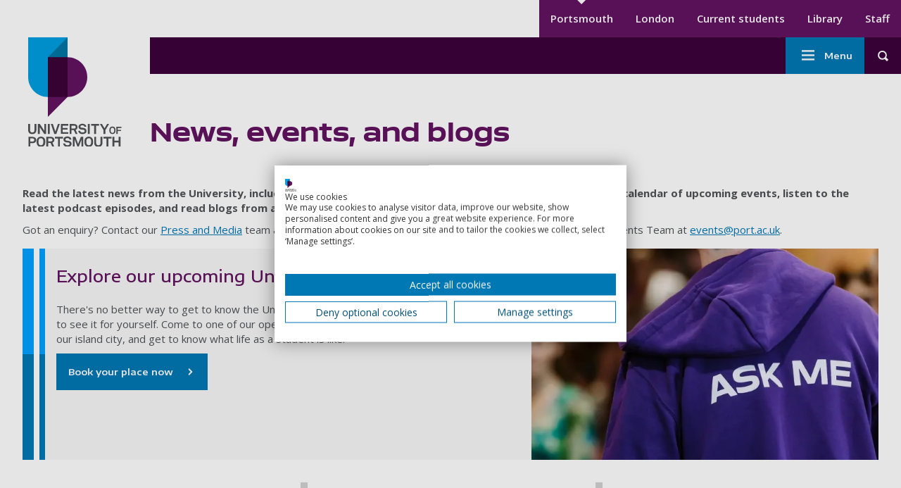

--- FILE ---
content_type: text/html; charset=UTF-8
request_url: https://www.port.ac.uk/news-events-and-blogs
body_size: 18552
content:
<!DOCTYPE html>
<html lang="en" dir="ltr" prefix="content: http://purl.org/rss/1.0/modules/content/  dc: http://purl.org/dc/terms/  foaf: http://xmlns.com/foaf/0.1/  og: http://ogp.me/ns#  rdfs: http://www.w3.org/2000/01/rdf-schema#  schema: http://schema.org/  sioc: http://rdfs.org/sioc/ns#  sioct: http://rdfs.org/sioc/types#  skos: http://www.w3.org/2004/02/skos/core#  xsd: http://www.w3.org/2001/XMLSchema# ">
  <head>
    <meta charset="utf-8" />
<link rel="canonical" href="https://www.port.ac.uk/news-events-and-blogs" />
<meta property="og:site_name" content="University of Portsmouth" />
<meta property="og:url" content="https://www.port.ac.uk/news-events-and-blogs" />
<meta property="og:title" content="News, events, and blogs" />
<meta property="og:description" content="There&#039;s always plenty happening at the University of Portsmouth. Read our latest news, explore our upcoming events, listen to our podcasts, and browse our blog here." />
<meta name="theme-color" content="#ffffff" />
<meta name="Generator" content="Drupal 10 (https://www.drupal.org)" />
<meta name="MobileOptimized" content="width" />
<meta name="HandheldFriendly" content="true" />
<meta name="viewport" content="width=device-width, initial-scale=1.0" />
<script src="https://consent.cookiefirst.com/sites/port.ac.uk-2ae55c0c-bd8d-407c-b080-3ba6c3fa9d01/consent.js?t974sm" type="text/javascript"></script>
<script type="application/ld+json">{
    "@context": "https://schema.org",
    "@graph": [
        {
            "@type": "WebPage",
            "@id": "https://www.port.ac.uk/news-events-and-blogs",
            "breadcrumb": {
                "@type": "BreadcrumbList",
                "itemListElement": [
                    {
                        "@type": "ListItem",
                        "position": 1,
                        "name": "Home",
                        "item": "https://www.port.ac.uk/"
                    }
                ]
            }
        }
    ]
}</script>
<script src="/sites/default/files/google_tag/university_of_portsmouth/google_tag.script.js?t974sm" defer></script>

    <title>News, events, and blogs | University of Portsmouth</title>
    <link
      rel="preload"
      href="https://fonts.googleapis.com/css2?family=Encode+Sans+Expanded:wght@400;500;600&family=Open+Sans:wght@400;600;700&family=Anton&family=Kalam:wght@700&display=swap"
      as="style"
      onload="this.onload=null;this.rel='stylesheet'"
    />
    <link rel="apple-touch-icon" sizes="57x57" href="/themes/custom/portsmouth/images/favicons/main/apple-touch-icon-57x57.png">
    <link rel="apple-touch-icon" sizes="72x72" href="/themes/custom/portsmouth/images/favicons/main/apple-touch-icon-72x72.png">
    <link rel="apple-touch-icon" sizes="76x76" href="/themes/custom/portsmouth/images/favicons/main/apple-touch-icon-76x76.png">
    <link rel="apple-touch-icon" sizes="114x114" href="/themes/custom/portsmouth/images/favicons/main/apple-touch-icon-114x114.png">
    <link rel="apple-touch-icon" sizes="120x120" href="/themes/custom/portsmouth/images/favicons/main/apple-touch-icon-120x120.png">
    <link rel="apple-touch-icon" sizes="144x144" href="/themes/custom/portsmouth/images/favicons/main/apple-touch-icon-144x144.png">
    <link rel="apple-touch-icon" sizes="152x152" href="/themes/custom/portsmouth/images/favicons/main/apple-touch-icon-152x152.png">
    <link rel="apple-touch-icon" sizes="167x167" href="/themes/custom/portsmouth/images/favicons/main/apple-touch-icon-167x167.png">
    <link rel="apple-touch-icon" sizes="180x180" href="/themes/custom/portsmouth/images/favicons/main/apple-touch-icon-180x180.png">
    <link rel="apple-touch-icon" sizes="192x192" href="/themes/custom/portsmouth/images/favicons/main/apple-touch-icon-192x192.png">
        <link rel="shortcut icon" href="/themes/custom/portsmouth/images/favicons/main/favicon.png">
    <link rel="icon" type="image/png" sizes="16x16" href="/themes/custom/portsmouth/images/favicons/main/favicon-16x16.png">
    <link rel="icon" type="image/png" sizes="32x32" href="/themes/custom/portsmouth/images/favicons/main/favicon-32x32.png">
    <link rel="icon" type="image/png" sizes="48x48" href="/themes/custom/portsmouth/images/favicons/main/favicon-48x48.png">
    <link rel="icon" type="image/png" sizes="64x64" href="/themes/custom/portsmouth/images/favicons/main/favicon-64x64.png">
    <link rel="icon" type="image/png" sizes="96x96" href="/themes/custom/portsmouth/images/favicons/main/favicon-96x96.png">
    <link rel="icon" type="image/png" sizes="196x196" href="/themes/custom/portsmouth/images/favicons/main/favicon-196x196.png">
    <link rel="icon" type="image/png" sizes="256x256" href="/themes/custom/portsmouth/images/favicons/main/favicon-256x256.png">
    <link rel="icon" type="image/png" sizes="270x270" href="/themes/custom/portsmouth/images/favicons/main/favicon-270x270.png">
    <link rel="icon" type="image/png" sizes="384x384" href="/themes/custom/portsmouth/images/favicons/main/favicon-384x384.png">
    <link rel="icon" type="image/png" sizes="192x192" href="/themes/custom/portsmouth/images/favicons/main/android-chrome-192x192.png">
          <link rel="manifest" href="/themes/custom/portsmouth/images/favicons/main/site.webmanifest">
        <link rel="mask-icon" href="/themes/custom/portsmouth/images/favicons/safari-pinned-tab.svg" color="#621360">
    <meta name="msapplication-TileColor" content="#ffffff">
    <meta name="msapplication-config" content="/themes/custom/portsmouth/images/favicons/main/browserconfig.xml">
    <meta name="msapplication-TileImage" content="/themes/custom/portsmouth/images/favicons/main/mstile-144x144.png">
    <meta name="theme-color" content="#3c023c">
    <link rel="stylesheet" media="all" href="/themes/contrib/stable/css/views/views.module.css?t977vz" />
<link rel="stylesheet" media="all" href="/modules/contrib/extlink/extlink.css?t977vz" />
<link rel="stylesheet" media="all" href="/modules/contrib/paragraphs/css/paragraphs.unpublished.css?t977vz" />
<link rel="stylesheet" media="all" href="/themes/custom/portsmouth/dist/autocomplete-results-panel.css?t977vz" />
<link rel="stylesheet" media="all" href="/themes/custom/portsmouth/dist/breadcrumbs.css?t977vz" />
<link rel="stylesheet" media="all" href="/themes/custom/portsmouth/dist/card.css?t977vz" />
<link rel="stylesheet" media="all" href="/themes/custom/portsmouth/dist/grid.css?t977vz" />
<link rel="stylesheet" media="all" href="/themes/custom/portsmouth/dist/main-menu.css?t977vz" />
<link rel="stylesheet" media="all" href="/themes/custom/portsmouth/dist/mini-listing.css?t977vz" />
<link rel="stylesheet" media="all" href="/themes/custom/portsmouth/dist/mini-listing-grid.css?t977vz" />
<link rel="stylesheet" media="all" href="/themes/custom/portsmouth/dist/mini-listing-item.css?t977vz" />
<link rel="stylesheet" media="all" href="/themes/custom/portsmouth/dist/secondary-menu.css?t977vz" />
<link rel="stylesheet" media="all" href="/themes/custom/portsmouth/dist/site-footer.css?t977vz" />
<link rel="stylesheet" media="all" href="/themes/custom/portsmouth/dist/header-search.css?t977vz" />
<link rel="stylesheet" media="all" href="/themes/custom/portsmouth/dist/site-header.css?t977vz" />
<link rel="stylesheet" media="all" href="/themes/custom/portsmouth/dist/standard-page.css?t977vz" />
<link rel="stylesheet" media="all" href="/themes/custom/portsmouth/dist/statement.css?t977vz" />
<link rel="stylesheet" media="all" href="/themes/custom/portsmouth/dist/text-highlight.css?t977vz" />
<link rel="stylesheet" media="all" href="/themes/custom/portsmouth/dist/vertical-menu.css?t977vz" />
<link rel="stylesheet" media="all" href="/themes/custom/portsmouth/dist/base.css?t977vz" />
<link rel="stylesheet" media="all" href="/sites/default/files/uop_asset_injector/css/accessible_cookiefirst_banner_css-574232ccafacde11d77fc906ed7473a1.css?t977vz" />
<link rel="stylesheet" media="all" href="/sites/default/files/uop_asset_injector/css/accessible_h5p_widget-b6a06703c5460a3b8b31858d0070f176.css?t977vz" />
<link rel="stylesheet" media="all" href="/sites/default/files/uop_asset_injector/css/clearing_menu_button-df0c73461cfbe46e32bfaa5b2d8a1be5.css?t977vz" />
<link rel="stylesheet" media="all" href="/sites/default/files/uop_asset_injector/css/css_fixes_deployment_14_05-84a02c20d4d1c70b10218bb27d6582d5.css?t977vz" />
<link rel="stylesheet" media="all" href="/sites/default/files/uop_asset_injector/css/form_assembly_css-362af0e02faff8344926b77b3fe5e3c6.css?t977vz" />
<link rel="stylesheet" media="all" href="/sites/default/files/uop_asset_injector/css/heading_left_and_right_snippet-7b62d4daa8d48f1b33496f4c84b1debb.css?t977vz" />
<link rel="stylesheet" media="all" href="/sites/default/files/uop_asset_injector/css/remove_bulletpoints_from_list_in_chatbot_embed-adb96e9d74d9be10e9e408cd7562c36a.css?t977vz" />

    <script src="/sites/default/files/uop_asset_injector/js/ms_clarity_port_ac_uk-0617e22b0fcb9e3d18cdb528d1562d4f.js" defer></script>
<script src="/sites/default/files/uop_asset_injector/js/vwo_2025-00488463d3c76038f55159977cf15153.js" id="vwoCode"></script>

              <style>:root {--c-body-overlay: #000000;--overlay-opacity: 0.5;}</style>
            <script>
      var ALGOLIA_INSIGHTS_SRC = "https://cdn.jsdelivr.net/npm/search-insights@2.7.0/dist/search-insights.min.js";

      !function(e,a,t,n,s,i,c){e.AlgoliaAnalyticsObject=s,e[s]=e[s]||function(){
        (e[s].queue=e[s].queue||[]).push(arguments)},e[s].version=(n.match(/@([^\/]+)\/?/) || [])[1],i=a.createElement(t),c=a.getElementsByTagName(t)[0],
        i.async=1,i.src=n,c.parentNode.insertBefore(i,c)
      }(window,document,"script",ALGOLIA_INSIGHTS_SRC,"aa");
    </script>
  </head>
    <body class="university-of-portsmouth" id="top-of-site">
        <a href="#main-content" class="sr-only sr-only-focusable skip-link">
      Skip to main content
    </a>
    <noscript><iframe src="https://www.googletagmanager.com/ns.html?id=GTM-WHX6C84" height="0" width="0" style="display:none;visibility:hidden"></iframe></noscript>
      <div class="dialog-off-canvas-main-canvas" data-off-canvas-main-canvas>
    
<div
      class="layout-container"
  >

      
  
    


<header  class="header" role="banner">
        <div  class="header__logo-container header__logo-container--desktop">
    
<a
 class="header__logo"
  href="/"
>        <img src="https://www.port.ac.uk/themes/custom/portsmouth/logo.svg" alt="University of Portsmouth logo" width="138" height="176">
        <span class="sr-only"> Go to home page </span>
            </a>
  </div>
    <div  class="header__content">
        <div  class="header__top">
            <div  class="header__secondary-nav-desktop">
                  <div>
    
  


<nav class="secondary-nav" aria-label="Secondary menu">
    






<h2
     class="secondary-menu__heading secondary-menu__heading--main sr-only"
>
            Secondary menu
      </h2>

    

    
                                              
<ul  class="secondary-menu ul--unstyled">
                      


<li  class="secondary-menu__item">
                
<a
 class="secondary-menu__link secondary-menu__link--active"
  data-id="tracked-menu-link-contentaa28b6e8-0db8-415b-a17e-4ae47efe64f3"
href="https://www.port.ac.uk/"
>Portsmouth      </a>
      </li>
                    


<li  class="secondary-menu__item">
                
<a
 class="secondary-menu__link"
  data-id="tracked-menu-link-content7df25a5e-ab1d-4c12-a42a-872096f77b8a"
href="https://london.port.ac.uk"
>London      </a>
      </li>
                    


<li  class="secondary-menu__item">
                
<a
 class="secondary-menu__link"
  data-id="tracked-menu-link-contentb97266a7-a2ef-4db2-8460-c33c2d074c5e"
href="https://myport.port.ac.uk/"
>Current students      </a>
      </li>
                    


<li  class="secondary-menu__item">
                
<a
 class="secondary-menu__link"
  data-id="tracked-menu-link-contentd5ac448f-27f1-46c0-b563-ed887863addc"
href="https://library.port.ac.uk"
>Library      </a>
      </li>
                    


<li  class="secondary-menu__item">
                
<a
 class="secondary-menu__link"
  data-id="tracked-menu-link-contentae3fcb42-2b80-4be3-88fa-1f1d959b39be"
href="https://staff.port.ac.uk/"
>Staff      </a>
      </li>
              </ul>
  
</nav>


  </div>

            </div>
    </div>
        <div  class="header__main-container">
            
  





<button
 aria-controls="header-main" class="button button--icon button--header-menu">
  
              <span class="sr-only">Toggle menu</span>
              



<svg  class="icon"

      aria-hidden="true" role="presentation" focusable="false"
  
  
  >
    
  <use xlink:href="/themes/custom/portsmouth/dist/icons.svg?v2#menu"></use>
</svg>
    
</button>
      <div id="header-main"  class="header__main">
                          <div>
    <nav role="navigation" aria-labelledby="block-mainnavigation-menu" id="block-mainnavigation">
            
  <h2 class="visually-hidden" id="block-mainnavigation-menu">Main navigation</h2>
  

        



  





<button
 aria-controls="main-nav" class="button button--icon button--menu-sidenav">
  
        Menu
        



<svg  class="icon"

      aria-hidden="true" role="presentation" focusable="false"
  
  
  >
    
  <use xlink:href="/themes/custom/portsmouth/dist/icons.svg?v2#menu"></use>
</svg>
    
</button>
<nav id="main-nav" class="main-nav js-nav" aria-label="Main menu">
  

    
                                            
  





<button
 class="button button--icon button--menu-sidenav--close">
  
        Close
        



<svg  class="icon"

      aria-hidden="true" role="presentation" focusable="false"
  
  
  >
    
  <use xlink:href="/themes/custom/portsmouth/dist/icons.svg?v2#close"></use>
</svg>
    
</button>
            
<ul  class="main-menu ul--unstyled">
                      


<li  class="main-menu__item">
              





      
<a
  href=/study/open-days
 data-id="tracked-menu-link-contentd8ccdb55-a1b4-4c3e-8b56-51f6fbecb2ee" class="main-menu__link">
  
        Open Days
      
</a>

    
          </li>
                    
  

<li  class="main-menu__item main-menu__item--with-sub">
              
  

  


    
<button
 class="main-menu__link main-menu__link--with-sub main-menu__link--icon" aria-label="Study submenu">
  
        Study
        



<svg  class="icon"

      aria-hidden="true" role="presentation" focusable="false"
  
  
  >
    
  <use xlink:href="/themes/custom/portsmouth/dist/icons.svg?v2#arrow-down"></use>
</svg>
    
</button>

          <div class="main-menu-sub-wrapper">
          
<a
 class="main-menu__link main-menu__link--icon"
  data-id="tracked-menu-link-contentbb8e43e6-191b-4484-ab56-69e2df30ee56"
href="/study"
>Study          



<svg  class="icon"

      aria-hidden="true" role="presentation" focusable="false"
  
  
  >
    
  <use xlink:href="/themes/custom/portsmouth/dist/icons.svg?v2#arrow-right"></use>
</svg>
      </a>
                                                                
            
<ul  class="main-menu main-menu--sub main-menu--sub-1 ul--unstyled">
                          
  

<li  class="main-menu__item main-menu__item--sub main-menu__item--sub-1">
              





      
<a
  href=/study/courses
 data-id="tracked-menu-link-content062ababf-8b02-4ef3-9307-4f82c4116a69" class="main-menu__link main-menu__link--sub main-menu__link--sub-1">
  
        All courses
      
</a>

    
          </li>
                        
  

<li  class="main-menu__item main-menu__item--sub main-menu__item--sub-1">
              





      
<a
  href=/study/undergraduate
 data-id="tracked-menu-link-content926f3cbf-a638-4e09-bb60-961434b949bb" class="main-menu__link main-menu__link--sub main-menu__link--sub-1">
  
        Undergraduate
      
</a>

    
          </li>
                        
  

<li  class="main-menu__item main-menu__item--sub main-menu__item--sub-1">
              





      
<a
  href=/study/masters-and-postgraduate-taught
 data-id="tracked-menu-link-content97a8cc09-370b-4c51-8e41-891d992ff6f5" class="main-menu__link main-menu__link--sub main-menu__link--sub-1">
  
        Master&#039;s and postgraduate taught
      
</a>

    
          </li>
                        
  

<li  class="main-menu__item main-menu__item--sub main-menu__item--sub-1">
              





      
<a
  href=/study/postgraduate-research
 data-id="tracked-menu-link-content3106c52b-2286-4d61-8810-b919ac57f852" class="main-menu__link main-menu__link--sub main-menu__link--sub-1">
  
        PhDs and postgraduate research
      
</a>

    
          </li>
                        
  

<li  class="main-menu__item main-menu__item--sub main-menu__item--sub-1">
              





      
<a
  href=/study/subject-area
 data-id="tracked-menu-link-content759a7ab3-39c1-4e1b-bbb2-264218501922" class="main-menu__link main-menu__link--sub main-menu__link--sub-1">
  
        Browse courses by subject
      
</a>

    
          </li>
                        
  

<li  class="main-menu__item main-menu__item--sub main-menu__item--sub-1">
              





      
<a
  href=/study/connected-degrees
 data-id="tracked-menu-link-content9081f44e-fae4-485b-bd4b-fb0268605e65" class="main-menu__link main-menu__link--sub main-menu__link--sub-1">
  
        Connected Degrees®
      
</a>

    
          </li>
                        
  

<li  class="main-menu__item main-menu__item--sub main-menu__item--sub-1">
              





      
<a
  href=/london-campus
 data-id="tracked-menu-link-contentfd9609d5-2ac1-425c-9c84-e7d1fbbd55e4" class="main-menu__link main-menu__link--sub main-menu__link--sub-1">
  
        London campus
      
</a>

    
          </li>
                        
  

<li  class="main-menu__item main-menu__item--sub main-menu__item--sub-1">
              





      
<a
  href=/study/studying-online-by-distance-learning
 data-id="tracked-menu-link-contentbac5c735-0504-41f9-80f0-c815c66505c5" class="main-menu__link main-menu__link--sub main-menu__link--sub-1">
  
        Online courses
      
</a>

    
          </li>
                        
  

<li  class="main-menu__item main-menu__item--sub main-menu__item--sub-1">
              





      
<a
  href=/clearing
 data-id="tracked-menu-link-content12dd3022-7210-4fbb-8ae5-3344701dcb95" class="main-menu__link main-menu__link--sub main-menu__link--sub-1">
  
        Clearing
      
</a>

    
          </li>
                        
  

<li  class="main-menu__item main-menu__item--sub main-menu__item--sub-1">
              





      
<a
  href=/study/virtual-experiences
 data-id="tracked-menu-link-content30002f46-dd8f-4adc-a8bf-7dd129419cd6" class="main-menu__link main-menu__link--sub main-menu__link--sub-1">
  
        Virtual experience
      
</a>

    
          </li>
                        
  

<li  class="main-menu__item main-menu__item--sub main-menu__item--sub-1">
              





      
<a
  href=/study/courses-january
 data-id="tracked-menu-link-content3e30ee6f-3309-4679-a5c8-8874da706fec" class="main-menu__link main-menu__link--sub main-menu__link--sub-1">
  
        January start courses
      
</a>

    
          </li>
                        
  

<li  class="main-menu__item main-menu__item--sub main-menu__item--sub-1">
              





      
<a
  href=/study/international-students
 data-id="tracked-menu-link-content069e6fb2-cdfa-4e44-a278-5e70cebfae81" class="main-menu__link main-menu__link--sub main-menu__link--sub-1">
  
        International students
      
</a>

    
          </li>
                        
  

<li  class="main-menu__item main-menu__item--sub main-menu__item--sub-1">
              





      
<a
  href=/about-us/structure-and-governance/organisational-structure/institute-for-professional-and-flexible-learning
 data-id="tracked-menu-link-content4c5b3763-b380-4984-b406-493633868565" class="main-menu__link main-menu__link--sub main-menu__link--sub-1">
  
        Professional and flexible learning
      
</a>

    
          </li>
                        
  

<li  class="main-menu__item main-menu__item--sub main-menu__item--sub-1">
              





      
<a
  href=/study/short-courses-and-cpd
 data-id="tracked-menu-link-content98612002-4ae6-40ee-92e9-7b324fd892d1" class="main-menu__link main-menu__link--sub main-menu__link--sub-1">
  
        Short courses and CPD
      
</a>

    
          </li>
                        
  

<li  class="main-menu__item main-menu__item--sub main-menu__item--sub-1">
              





      
<a
  href=/study/exchanges-and-study-abroad
 data-id="tracked-menu-link-content6b1b94cb-e7b6-481b-9e1c-648587af83c6" class="main-menu__link main-menu__link--sub main-menu__link--sub-1">
  
        Exchanges and study abroad
      
</a>

    
          </li>
                        
  

<li  class="main-menu__item main-menu__item--sub main-menu__item--sub-1">
              





      
<a
  href=/study/dual-degrees
 data-id="tracked-menu-link-content7d468350-f480-4815-9dd5-5de17b7ac49c" class="main-menu__link main-menu__link--sub main-menu__link--sub-1">
  
        Dual degrees
      
</a>

    
          </li>
                        
  

<li  class="main-menu__item main-menu__item--sub main-menu__item--sub-1">
              





      
<a
  href=/study/our-icp-foundation-year-courses
 data-id="tracked-menu-link-content4abd2eb3-2df9-4e9c-a2fb-143b93bb4aa8" class="main-menu__link main-menu__link--sub main-menu__link--sub-1">
  
        ICP Foundation Year courses
      
</a>

    
          </li>
                        
  

<li  class="main-menu__item main-menu__item--sub main-menu__item--sub-1">
              





      
<a
  href=/study/learn-a-foreign-language-for-free
 data-id="tracked-menu-link-contente72608eb-04ba-4ce3-be35-937bbcdffd1d" class="main-menu__link main-menu__link--sub main-menu__link--sub-1">
  
        Learn a foreign language for free
      
</a>

    
          </li>
                  </ul>
      
      </div>
    
          </li>
                    
  

<li  class="main-menu__item main-menu__item--with-sub">
              
  

  


    
<button
 class="main-menu__link main-menu__link--with-sub main-menu__link--icon" aria-label="Student life submenu">
  
        Student life
        



<svg  class="icon"

      aria-hidden="true" role="presentation" focusable="false"
  
  
  >
    
  <use xlink:href="/themes/custom/portsmouth/dist/icons.svg?v2#arrow-down"></use>
</svg>
    
</button>

          <div class="main-menu-sub-wrapper">
          
<a
 class="main-menu__link main-menu__link--icon"
  data-id="tracked-menu-link-content6f3e6ce8-c470-4c66-8773-f99396db046c"
href="/student-life"
>Student life          



<svg  class="icon"

      aria-hidden="true" role="presentation" focusable="false"
  
  
  >
    
  <use xlink:href="/themes/custom/portsmouth/dist/icons.svg?v2#arrow-right"></use>
</svg>
      </a>
                                                                
            
<ul  class="main-menu main-menu--sub main-menu--sub-1 ul--unstyled">
                          
  

<li  class="main-menu__item main-menu__item--sub main-menu__item--sub-1">
              





      
<a
  href=/student-life/accommodation
 data-id="tracked-menu-link-contentd6680d28-6806-4b0d-aa59-2fcaca5265fe" class="main-menu__link main-menu__link--sub main-menu__link--sub-1">
  
        Student accommodation
      
</a>

    
          </li>
                        
  

<li  class="main-menu__item main-menu__item--sub main-menu__item--sub-1">
              





      
<a
  href=/student-life/life-outside-study
 data-id="tracked-menu-link-content01eda32e-589d-412d-919c-4c2c6fa80db7" class="main-menu__link main-menu__link--sub main-menu__link--sub-1">
  
        Life outside study
      
</a>

    
          </li>
                        
  

<li  class="main-menu__item main-menu__item--sub main-menu__item--sub-1">
              





      
<a
  href=/student-life/why-choose-portsmouth
 data-id="tracked-menu-link-content159af804-be54-4d06-82b5-75f155f99a91" class="main-menu__link main-menu__link--sub main-menu__link--sub-1">
  
        Why choose Portsmouth?
      
</a>

    
          </li>
                        
  

<li  class="main-menu__item main-menu__item--sub main-menu__item--sub-1">
              





      
<a
  href=/student-life/careers-and-employment
 data-id="tracked-menu-link-content633b5746-1117-4080-adb8-e40f371c9562" class="main-menu__link main-menu__link--sub main-menu__link--sub-1">
  
        Careers and employment
      
</a>

    
          </li>
                        
  

<li  class="main-menu__item main-menu__item--sub main-menu__item--sub-1">
              





      
<a
  href=/student-life/guidance-and-support
 data-id="tracked-menu-link-content638262e4-4055-4d7e-9435-3c7bd32f0e8e" class="main-menu__link main-menu__link--sub main-menu__link--sub-1">
  
        Guidance and support
      
</a>

    
          </li>
                        
  

<li  class="main-menu__item main-menu__item--sub main-menu__item--sub-1">
              





      
<a
  href=/student-life/coming-to-uni
 data-id="tracked-menu-link-content09f54b95-91c1-4115-a74b-0c0a63de5429" class="main-menu__link main-menu__link--sub main-menu__link--sub-1">
  
        Coming to uni
      
</a>

    
          </li>
                        
  

<li  class="main-menu__item main-menu__item--sub main-menu__item--sub-1">
              





      
<a
  href=/student-life/life-on-campus
 data-id="tracked-menu-link-content9a7d2ad1-709b-4003-a3da-2519f5597b3e" class="main-menu__link main-menu__link--sub main-menu__link--sub-1">
  
        Life on campus
      
</a>

    
          </li>
                        
  

<li  class="main-menu__item main-menu__item--sub main-menu__item--sub-1">
              





      
<a
  href=/student-life/thinking-about-uni
 data-id="tracked-menu-link-content386b655c-2e16-45b5-a1cc-eac7c8782231" class="main-menu__link main-menu__link--sub main-menu__link--sub-1">
  
        Thinking about uni
      
</a>

    
          </li>
                        
  

<li  class="main-menu__item main-menu__item--sub main-menu__item--sub-1">
              





      
<a
  href=/student-life/make-a-payment
 data-id="tracked-menu-link-contentfcf14348-ed6f-458b-a7df-fa40222a627e" class="main-menu__link main-menu__link--sub main-menu__link--sub-1">
  
        Make a payment
      
</a>

    
          </li>
                        
  

<li  class="main-menu__item main-menu__item--sub main-menu__item--sub-1">
              





      
<a
  href=/student-life/chat
 data-id="tracked-menu-link-content4446dbda-13ac-441a-84ef-6d142c8f5b7b" class="main-menu__link main-menu__link--sub main-menu__link--sub-1">
  
        Chat to our students
      
</a>

    
          </li>
                        
  

<li  class="main-menu__item main-menu__item--sub main-menu__item--sub-1">
              





      
<a
  href=/student-life/graduation
 data-id="tracked-menu-link-content4d29c0f6-b8f5-4727-bceb-911bf59e729e" class="main-menu__link main-menu__link--sub main-menu__link--sub-1">
  
        Graduation
      
</a>

    
          </li>
                  </ul>
      
      </div>
    
          </li>
                    
  

<li  class="main-menu__item main-menu__item--with-sub">
              
  

  


    
<button
 class="main-menu__link main-menu__link--with-sub main-menu__link--icon" aria-label="Research submenu">
  
        Research
        



<svg  class="icon"

      aria-hidden="true" role="presentation" focusable="false"
  
  
  >
    
  <use xlink:href="/themes/custom/portsmouth/dist/icons.svg?v2#arrow-down"></use>
</svg>
    
</button>

          <div class="main-menu-sub-wrapper">
          
<a
 class="main-menu__link main-menu__link--icon"
  data-id="tracked-menu-link-content2d939bd4-8fee-4c5d-84da-a2421267d796"
href="/research"
>Research          



<svg  class="icon"

      aria-hidden="true" role="presentation" focusable="false"
  
  
  >
    
  <use xlink:href="/themes/custom/portsmouth/dist/icons.svg?v2#arrow-right"></use>
</svg>
      </a>
                                                                
            
<ul  class="main-menu main-menu--sub main-menu--sub-1 ul--unstyled">
                          
  

<li  class="main-menu__item main-menu__item--sub main-menu__item--sub-1">
              





      
<a
  href=/research/research-centres-and-institutes
 data-id="tracked-menu-link-content4e7d728f-8d56-4b16-85b3-792949c66f0f" class="main-menu__link main-menu__link--sub main-menu__link--sub-1">
  
        Research centres and institutes
      
</a>

    
          </li>
                        
  

<li  class="main-menu__item main-menu__item--sub main-menu__item--sub-1">
              





      
<a
  href=/research/research-areas
 data-id="tracked-menu-link-content4931f1fa-734f-4196-8cbc-d09957fadf2b" class="main-menu__link main-menu__link--sub main-menu__link--sub-1">
  
        Research areas
      
</a>

    
          </li>
                        
  

<li  class="main-menu__item main-menu__item--sub main-menu__item--sub-1">
              





      
<a
  href=/research/research-impact
 data-id="tracked-menu-link-contentaf34307c-51e9-41b3-abdd-9a70d31fa542" class="main-menu__link main-menu__link--sub main-menu__link--sub-1">
  
        Research impact
      
</a>

    
          </li>
                        
  

<li  class="main-menu__item main-menu__item--sub main-menu__item--sub-1">
              





      
<a
  href=/research/research-projects
 data-id="tracked-menu-link-contentb346c70d-9e65-42b2-a41f-63983b344b32" class="main-menu__link main-menu__link--sub main-menu__link--sub-1">
  
        Research projects
      
</a>

    
          </li>
                        
  

<li  class="main-menu__item main-menu__item--sub main-menu__item--sub-1">
              





      
<a
  href=/research/our-research-and-innovation-culture
 data-id="tracked-menu-link-contentbddf71e9-ff38-4b9c-8c1b-026a0a8c9906" class="main-menu__link main-menu__link--sub main-menu__link--sub-1">
  
        Our Research and innovation culture
      
</a>

    
          </li>
                        
  

<li  class="main-menu__item main-menu__item--sub main-menu__item--sub-1">
              





      
<a
  href=/research/research-seminars
 data-id="tracked-menu-link-content1c96dd8e-f1fb-439b-bee0-3d4047106e5e" class="main-menu__link main-menu__link--sub main-menu__link--sub-1">
  
        Research seminars
      
</a>

    
          </li>
                        
  

<li  class="main-menu__item main-menu__item--sub main-menu__item--sub-1">
              





      
<a
  href=/news-events-and-blogs/find-an-expert
 data-id="tracked-menu-link-content4cb5e127-7d77-49ea-9354-d6294fbba49a" class="main-menu__link main-menu__link--sub main-menu__link--sub-1">
  
        Our experts
      
</a>

    
          </li>
                        
  

<li  class="main-menu__item main-menu__item--sub main-menu__item--sub-1">
              





      
<a
  href=/research/work-with-us
 data-id="tracked-menu-link-contentee23cb9a-994b-4767-89da-b3a022698919" class="main-menu__link main-menu__link--sub main-menu__link--sub-1">
  
        Work with us
      
</a>

    
          </li>
                        
  

<li  class="main-menu__item main-menu__item--sub main-menu__item--sub-1">
              





      
<a
  href=/research/our-research-degrees-subject-areas
 data-id="tracked-menu-link-contentdfeee75c-7c64-4592-9bce-e05b5e32aeaa" class="main-menu__link main-menu__link--sub main-menu__link--sub-1">
  
        PhD and research degrees
      
</a>

    
          </li>
                        
  

<li  class="main-menu__item main-menu__item--sub main-menu__item--sub-1">
              





      
<a
  href=/research/research-excellence-framework-2029
 data-id="tracked-menu-link-content3801f3bb-38ff-4aa7-83ff-65839f87f2a1" class="main-menu__link main-menu__link--sub main-menu__link--sub-1">
  
        Research Excellence Framework 2029
      
</a>

    
          </li>
                  </ul>
      
      </div>
    
          </li>
                    
  

<li  class="main-menu__item main-menu__item--with-sub">
              
  

  


    
<button
 class="main-menu__link main-menu__link--with-sub main-menu__link--icon" aria-label="Collaborate submenu">
  
        Collaborate
        



<svg  class="icon"

      aria-hidden="true" role="presentation" focusable="false"
  
  
  >
    
  <use xlink:href="/themes/custom/portsmouth/dist/icons.svg?v2#arrow-down"></use>
</svg>
    
</button>

          <div class="main-menu-sub-wrapper">
          
<a
 class="main-menu__link main-menu__link--icon"
  data-id="tracked-menu-link-content8e03c5c1-251d-44ba-a74f-71175fe9bfb0"
href="/collaborate"
>Collaborate          



<svg  class="icon"

      aria-hidden="true" role="presentation" focusable="false"
  
  
  >
    
  <use xlink:href="/themes/custom/portsmouth/dist/icons.svg?v2#arrow-right"></use>
</svg>
      </a>
                                                                
            
<ul  class="main-menu main-menu--sub main-menu--sub-1 ul--unstyled">
                          
  

<li  class="main-menu__item main-menu__item--sub main-menu__item--sub-1">
              





      
<a
  href=/collaborate/business
 data-id="tracked-menu-link-content41e644f0-66e2-4737-9e05-c563410dd041" class="main-menu__link main-menu__link--sub main-menu__link--sub-1">
  
        Business
      
</a>

    
          </li>
                        
  

<li  class="main-menu__item main-menu__item--sub main-menu__item--sub-1">
              





      
<a
  href=/collaborate/coworking-and-office-space
 data-id="tracked-menu-link-contentfddc7ccc-d978-44df-a5d4-ce3573e92918" class="main-menu__link main-menu__link--sub main-menu__link--sub-1">
  
        Coworking and office space
      
</a>

    
          </li>
                        
  

<li  class="main-menu__item main-menu__item--sub main-menu__item--sub-1">
              





      
<a
  href=/collaborate/schools-and-colleges
 data-id="tracked-menu-link-content58630a81-1fdf-42ad-9346-04e2d1039481" class="main-menu__link main-menu__link--sub main-menu__link--sub-1">
  
        Schools and colleges
      
</a>

    
          </li>
                        
  

<li  class="main-menu__item main-menu__item--sub main-menu__item--sub-1">
              





      
<a
  href=/collaborate/our-partnerships
 data-id="tracked-menu-link-content209db611-b911-451d-8068-e2fbf828293a" class="main-menu__link main-menu__link--sub main-menu__link--sub-1">
  
        Our partnerships
      
</a>

    
          </li>
                        
  

<li  class="main-menu__item main-menu__item--sub main-menu__item--sub-1">
              





      
<a
  href=/collaborate/our-community
 data-id="tracked-menu-link-content6725813f-3c4d-40dd-9a36-41d430fc3f4a" class="main-menu__link main-menu__link--sub main-menu__link--sub-1">
  
        Our community
      
</a>

    
          </li>
                        
  

<li  class="main-menu__item main-menu__item--sub main-menu__item--sub-1">
              





      
<a
  href=/collaborate/procurement-and-suppliers
 data-id="tracked-menu-link-content536eadcc-efc3-41d5-91e9-81e1462270f1" class="main-menu__link main-menu__link--sub main-menu__link--sub-1">
  
        Procurement and suppliers
      
</a>

    
          </li>
                  </ul>
      
      </div>
    
          </li>
                    
      

<li  class="main-menu__item main-menu__item--active main-menu__item--CURRENT main-menu__item--with-sub">
              
  

  


    
<button
 class="main-menu__link main-menu__link--active main-menu__link--CURRENT main-menu__link--with-sub main-menu__link--icon" aria-label="News submenu">
  
        News
        



<svg  class="icon"

      aria-hidden="true" role="presentation" focusable="false"
  
  
  >
    
  <use xlink:href="/themes/custom/portsmouth/dist/icons.svg?v2#arrow-down"></use>
</svg>
    
</button>

          <div class="main-menu-sub-wrapper">
          
<a
 class="main-menu__link main-menu__link--icon"
  data-id="tracked-menu-link-contentd0e453a6-aee3-4d77-a360-b55c71405017"
href="/news-events-and-blogs"
>News          



<svg  class="icon"

      aria-hidden="true" role="presentation" focusable="false"
  
  
  >
    
  <use xlink:href="/themes/custom/portsmouth/dist/icons.svg?v2#arrow-right"></use>
</svg>
      </a>
                                                                
            
<ul  class="main-menu main-menu--sub main-menu--sub-1 ul--unstyled">
                          
  

<li  class="main-menu__item main-menu__item--sub main-menu__item--sub-1">
              





      
<a
  href=/news-events-and-blogs/news
 data-id="tracked-menu-link-content9893b14f-f4ab-4084-bb00-3a948ae0e481" class="main-menu__link main-menu__link--sub main-menu__link--sub-1">
  
        News
      
</a>

    
          </li>
                        
  

<li  class="main-menu__item main-menu__item--sub main-menu__item--sub-1">
              





      
<a
  href=/news-events-and-blogs/events
 data-id="tracked-menu-link-content66a284d1-e443-4121-91ca-68e2127cbea5" class="main-menu__link main-menu__link--sub main-menu__link--sub-1">
  
        Events
      
</a>

    
          </li>
                        
  

<li  class="main-menu__item main-menu__item--sub main-menu__item--sub-1">
              





      
<a
  href=/news-events-and-blogs/blogs
 data-id="tracked-menu-link-contentd2116500-0d38-4de8-83a0-ac79c17d7bff" class="main-menu__link main-menu__link--sub main-menu__link--sub-1">
  
        Blogs
      
</a>

    
          </li>
                        
  

<li  class="main-menu__item main-menu__item--sub main-menu__item--sub-1">
              





      
<a
  href=/news-events-and-blogs/podcasts
 data-id="tracked-menu-link-contented533081-f299-4ddc-8201-48234cc2e9a2" class="main-menu__link main-menu__link--sub main-menu__link--sub-1">
  
        Podcasts
      
</a>

    
          </li>
                        
  

<li  class="main-menu__item main-menu__item--sub main-menu__item--sub-1">
              





      
<a
  href=/news-events-and-blogs/webinars
 data-id="tracked-menu-link-content862ad135-2beb-4230-8c3a-e70ad9c990d5" class="main-menu__link main-menu__link--sub main-menu__link--sub-1">
  
        Webinars
      
</a>

    
          </li>
                        
  

<li  class="main-menu__item main-menu__item--sub main-menu__item--sub-1">
              





      
<a
  href=/news-events-and-blogs/press-and-media
 data-id="tracked-menu-link-content4d3470df-155d-47e5-924f-541049b29be4" class="main-menu__link main-menu__link--sub main-menu__link--sub-1">
  
        Press and Media
      
</a>

    
          </li>
                        
  

<li  class="main-menu__item main-menu__item--sub main-menu__item--sub-1">
              





      
<a
  href=/news-events-and-blogs/find-an-expert
 data-id="tracked-menu-link-content30f02445-9361-4753-8e84-6af79c886718" class="main-menu__link main-menu__link--sub main-menu__link--sub-1">
  
        Find an expert
      
</a>

    
          </li>
                  </ul>
      
      </div>
    
          </li>
                    


<li  class="main-menu__item">
              





      
<a
  href=/about-us/our-ambition/global-outlook
 data-id="tracked-menu-link-content923f8438-2eac-4d0e-a400-0aab265625af" class="main-menu__link">
  
        Global
      
</a>

    
          </li>
                    
  

<li  class="main-menu__item main-menu__item--with-sub">
              
  

  


    
<button
 class="main-menu__link main-menu__link--with-sub main-menu__link--icon" aria-label="About us submenu">
  
        About us
        



<svg  class="icon"

      aria-hidden="true" role="presentation" focusable="false"
  
  
  >
    
  <use xlink:href="/themes/custom/portsmouth/dist/icons.svg?v2#arrow-down"></use>
</svg>
    
</button>

          <div class="main-menu-sub-wrapper">
          
<a
 class="main-menu__link main-menu__link--icon"
  data-id="tracked-menu-link-content11fc29c6-1962-4b11-9913-2c8870255e7f"
href="/about-us"
>About us          



<svg  class="icon"

      aria-hidden="true" role="presentation" focusable="false"
  
  
  >
    
  <use xlink:href="/themes/custom/portsmouth/dist/icons.svg?v2#arrow-right"></use>
</svg>
      </a>
                                                                
            
<ul  class="main-menu main-menu--sub main-menu--sub-1 ul--unstyled">
                          
  

<li  class="main-menu__item main-menu__item--sub main-menu__item--sub-1">
              





      
<a
  href=/about-us/our-ambition
 data-id="tracked-menu-link-content254f8061-03a2-4359-a34d-c262ae40a2e6" class="main-menu__link main-menu__link--sub main-menu__link--sub-1">
  
        Our ambition
      
</a>

    
          </li>
                        
  

<li  class="main-menu__item main-menu__item--sub main-menu__item--sub-1">
              





      
<a
  href=/about-us/our-story
 data-id="tracked-menu-link-content1395bf3d-8852-4999-a2f2-15552ee94252" class="main-menu__link main-menu__link--sub main-menu__link--sub-1">
  
        Our story
      
</a>

    
          </li>
                        
  

<li  class="main-menu__item main-menu__item--sub main-menu__item--sub-1">
              





      
<a
  href=/about-us/structure-and-governance/organisational-structure/our-academic-structure
 data-id="tracked-menu-link-content5272a03e-455e-474f-b59a-e62882ccf71c" class="main-menu__link main-menu__link--sub main-menu__link--sub-1">
  
        Our faculties
      
</a>

    
          </li>
                        
  

<li  class="main-menu__item main-menu__item--sub main-menu__item--sub-1">
              





      
<a
  href=/about-us/structure-and-governance
 data-id="tracked-menu-link-content85dea85c-6aaf-4edd-8cae-927fd9810914" class="main-menu__link main-menu__link--sub main-menu__link--sub-1">
  
        Structure and governance
      
</a>

    
          </li>
                        
  

<li  class="main-menu__item main-menu__item--sub main-menu__item--sub-1">
              





      
<a
  href=/about-us/our-facilities
 data-id="tracked-menu-link-content1a7e70ca-fe1c-4ce2-ac71-d5ffdd5f6949" class="main-menu__link main-menu__link--sub main-menu__link--sub-1">
  
        Our facilities
      
</a>

    
          </li>
                        
  

<li  class="main-menu__item main-menu__item--sub main-menu__item--sub-1">
              





      
<a
  href=/about-us/working-at-portsmouth
 data-id="tracked-menu-link-contentb1275291-3c71-48d9-9938-fc248c59a4ee" class="main-menu__link main-menu__link--sub main-menu__link--sub-1">
  
        Working at Portsmouth
      
</a>

    
          </li>
                        
  

<li  class="main-menu__item main-menu__item--sub main-menu__item--sub-1">
              





      
<a
  href=/about-us/publications
 data-id="tracked-menu-link-content32e4f387-7bd2-49b6-842f-a5f1a5312e03" class="main-menu__link main-menu__link--sub main-menu__link--sub-1">
  
        Publications
      
</a>

    
          </li>
                        
  

<li  class="main-menu__item main-menu__item--sub main-menu__item--sub-1">
              





      
<a
  href=/about-us/key-dates
 data-id="tracked-menu-link-contenta448a82e-b82e-44eb-bf9a-2fd0c7cfb77e" class="main-menu__link main-menu__link--sub main-menu__link--sub-1">
  
        Key dates
      
</a>

    
          </li>
                        
  

<li  class="main-menu__item main-menu__item--sub main-menu__item--sub-1">
              





      
<a
  href=/about-us/alumni
 data-id="tracked-menu-link-content2058704e-d486-452b-9a93-d66d4b0febd2" class="main-menu__link main-menu__link--sub main-menu__link--sub-1">
  
        Alumni
      
</a>

    
          </li>
                        
  

<li  class="main-menu__item main-menu__item--sub main-menu__item--sub-1">
              





      
<a
  href=/about-us/contact-us
 data-id="tracked-menu-link-content58f335b5-311f-4aa3-8f13-87d65bd787cb" class="main-menu__link main-menu__link--sub main-menu__link--sub-1">
  
        Contact us
      
</a>

    
          </li>
                  </ul>
      
      </div>
    
          </li>
              </ul>
  
</nav>

  </nav>

  </div>

                      <div  class="header__secondary-nav-mobile">
                    <div>
    
  


<nav class="secondary-nav" aria-label="Secondary menu">
    






<h2
     class="secondary-menu__heading secondary-menu__heading--main sr-only"
>
            Secondary menu
      </h2>

    

    
                                              
<ul  class="secondary-menu ul--unstyled">
                      


<li  class="secondary-menu__item">
                
<a
 class="secondary-menu__link secondary-menu__link--active"
  data-id="tracked-menu-link-contentaa28b6e8-0db8-415b-a17e-4ae47efe64f3"
href="https://www.port.ac.uk/"
>Portsmouth      </a>
      </li>
                    


<li  class="secondary-menu__item">
                
<a
 class="secondary-menu__link"
  data-id="tracked-menu-link-content7df25a5e-ab1d-4c12-a42a-872096f77b8a"
href="https://london.port.ac.uk"
>London      </a>
      </li>
                    


<li  class="secondary-menu__item">
                
<a
 class="secondary-menu__link"
  data-id="tracked-menu-link-contentb97266a7-a2ef-4db2-8460-c33c2d074c5e"
href="https://myport.port.ac.uk/"
>Current students      </a>
      </li>
                    


<li  class="secondary-menu__item">
                
<a
 class="secondary-menu__link"
  data-id="tracked-menu-link-contentd5ac448f-27f1-46c0-b563-ed887863addc"
href="https://library.port.ac.uk"
>Library      </a>
      </li>
                    


<li  class="secondary-menu__item">
                
<a
 class="secondary-menu__link"
  data-id="tracked-menu-link-contentae3fcb42-2b80-4be3-88fa-1f1d959b39be"
href="https://staff.port.ac.uk/"
>Staff      </a>
      </li>
              </ul>
  
</nav>


  </div>

              </div>
      </div>
                    




  





<button
 class="button button--icon button--toggle-search js-toggle-search">
  
        <span class="sr-only">Toggle Search dropdown</span>
        



<svg  class="icon"

      aria-hidden="true" role="presentation" focusable="false"
  
  
  >
    
  <use xlink:href="/themes/custom/portsmouth/dist/icons.svg?v2#search"></use>
</svg>
    
</button>
    <div  class="header-search">
    <p  class="header-search__info">Search suggestions update instantly to match the search query.</p>
    <div  class="header-search__form-container"></div>
    <div  class="header-search__results-container"></div>
  </div>
                      </div>
        <div  class="header__logo-container header__logo-container--mobile">
      
<a
 class="header__logo"
  href="/"
>          <img src="https://www.port.ac.uk/themes/custom/portsmouth//images/logo-mobile.png" alt="University of Portsmouth logo" width="220" height="85">
          <span class="sr-only"> Go to home page </span>
              </a>
    </div>
        <div  class="header__breadcrumbs">
                <div>
    <div id="block-portsmouth-breadcrumbs">
  
    
      



  </div>

  </div>

          </div>
        <div  class="header__page-title">
                          <div>
    <div id="block-portsmouth-page-title">
  
    
      
  <h1><span>News, events, and blogs</span>
</h1>


  </div>

  </div>

                  </div>
  </div>
</header>

  
    
  <main role="main">
    <a id="main-content" tabindex="-1"></a>
    <div class="layout-content">
        <div>
    <div id="block-portsmouth-content">
  
    
      



  


<div  class="standard-page standard-page--landing standard-page--no-hero">
        <section  class="standard-page__sidebar-nav">
                </section>
              <article  class="standard-page__components">
          
          <div class="personalisation-container personalisation-container--text-and-highlighted-text" data-personalisation-id="1366">
      











<div class="container">
  <div  class="text-highlighted published">
    
    <div  class="text-highlighted__content">
          
            <div><p><strong>Read the latest news from the University, including student successes and research breakthroughs, browse our calendar of upcoming events, listen to the latest podcast episodes, and read blogs from academics across our 5 faculties.</strong></p>

<p>Got an enquiry? Contact our&nbsp;<a href="https://www.port.ac.uk/news-events-and-blogs/press-and-media">Press and Media</a>&nbsp;team at&nbsp;<a href="mailto:pressoffice@port.ac.uk" target="_blank">pressoffice@port.ac.uk</a>&nbsp;or by calling&nbsp;<a href="tel:+442392842728">+44 (0)23 9284 2728</a>, and our Events Team at&nbsp;<a href="mailto:events@port.ac.uk" target="_blank">events@port.ac.uk</a>.</p></div>
      
      </div>
  </div>
</div>

    </div>
            <div class="personalisation-container personalisation-container--statement" data-personalisation-id="603276">
      
  


  
  
  
  
  
            
<div class="container">
  <div  class="statement statement--grey-bg statement--double-line statement--image published">
        <div  class="statement__content">
                    <div  class="statement__image col-lg-5">
                <article>
  
      
            <div>    <picture>
                  <source srcset="/sites/default/files/styles/statement_desktop/public/media/images/HY_UoP_OPEN_DAY_121.jpg.webp?itok=ybqn_0ng 1x" media="all and (min-width: 1024px)" type="image/webp" width="650" height="650"/>
              <source srcset="/sites/default/files/styles/statement_medium/public/media/images/HY_UoP_OPEN_DAY_121.jpg.webp?itok=OinRPxAD 1x" media="all and (min-width: 481px)" type="image/webp" width="735" height="315"/>
              <source srcset="/sites/default/files/styles/statement_mobile/public/media/images/HY_UoP_OPEN_DAY_121.jpg.webp?itok=_N1cUs5B 1x" media="all and (max-width: 480px)" type="image/webp" width="450" height="300"/>
              <source srcset="/sites/default/files/styles/statement_desktop/public/media/images/HY_UoP_OPEN_DAY_121.jpg?itok=ybqn_0ng 1x" media="all and (min-width: 1024px)" type="image/jpeg" width="650" height="650"/>
              <source srcset="/sites/default/files/styles/statement_medium/public/media/images/HY_UoP_OPEN_DAY_121.jpg?itok=OinRPxAD 1x" media="all and (min-width: 481px)" type="image/jpeg" width="735" height="315"/>
              <source srcset="/sites/default/files/styles/statement_mobile/public/media/images/HY_UoP_OPEN_DAY_121.jpg?itok=_N1cUs5B 1x" media="all and (max-width: 480px)" type="image/jpeg" width="450" height="300"/>
                  <img loading="eager" width="450" height="300" src="/sites/default/files/styles/statement_mobile/public/media/images/HY_UoP_OPEN_DAY_121.jpg?itok=_N1cUs5B" alt="22/09/2021.Open Day - UoP ..All Rights Reserved - Helen Yates- T: +44 (0)7790805960.Local copyright law applies to all print &amp; online usage. Fees charged will comply with standard space rates and usage for that country, region or state." typeof="foaf:Image" />

  </picture>

</div>
      
  </article>

            </div>
                  <div  class="statement__text col-lg-7">
        <h2>Explore our upcoming Undergraduate Open Days</h2>

<p>There's no better way to get to know the University of Portsmouth and the city, than to come to see it for yourself. Come to one of our open experience days, and we'll help you explore our island city, and get to know what life as a student is like.&nbsp;</p>

<p><a class="button button--iconed" data-entity-substitution="canonical" data-entity-type="node" data-entity-uuid="f5b72b3b-95a9-47fe-bf50-4d4986ed5697" href="/study/open-days/undergraduate-open-days" target="_self" title="Undergraduate Open Days">Book your place now</a></p>
      </div>
    </div>
              

  

<div  class="line line--cyan">
  <div  class="line__upper"></div>
</div>

    <div  class="line line--cyan secondary-line">
    <div  class="line__upper"></div>
  </div>
      </div>
</div>

    </div>
            <div class="personalisation-container personalisation-container--mini-listing" data-personalisation-id="439821">
      


<div class="container">
  <div  class="mini-listing-grid published">
              
  




<div  class="mini-listing published">
  <div  class="mini-listing__column-header">
              






<h3
     class="mini-listing__heading mini-listing__heading--sub"
>
            News
      </h3>

                  
<a
 class="link"
  id="tracked-link-id-439816"
href="/news-events-and-blogs/news"
>View all news      </a>
      </div>
        <div  class="mini-listing__content">
          <div class="views-element-container"><div class="js-view-dom-id-8ea82654efa20ef98a6b54a0496cb82e8bc9f7d224a40b8dc5eb72c02422daf6">
  
  
  

  
  
  

      <div class="views-row">
  




<div  class="mini-listing-item">
        <div  class="mini-listing-item__image">
              <article>
  
      
            <div>    <picture>
                  <source srcset="/sites/default/files/styles/mini_listing_desktop/public/media/images/HY_UoP_B-Roll_Day_2_115.jpg.webp?itok=WdqpCboe 1x" media="all and (min-width: 1024px)" type="image/webp" width="250" height="167"/>
              <source srcset="/sites/default/files/styles/mini_listing_medium/public/media/images/HY_UoP_B-Roll_Day_2_115.jpg.webp?itok=bT7-ymmc 1x" media="all and (min-width: 768px)" type="image/webp" width="400" height="267"/>
              <source srcset="/sites/default/files/styles/mini_listing_desktop/public/media/images/HY_UoP_B-Roll_Day_2_115.jpg.webp?itok=WdqpCboe 1x" media="all and (min-width: 481px)" type="image/webp" width="250" height="167"/>
              <source srcset="/sites/default/files/styles/mini_listing_mobile/public/media/images/HY_UoP_B-Roll_Day_2_115.jpg.webp?itok=Qdy-s9KF 1x" media="all and (max-width: 480px)" type="image/webp" width="150" height="100"/>
              <source srcset="/sites/default/files/styles/mini_listing_desktop/public/media/images/HY_UoP_B-Roll_Day_2_115.jpg?itok=WdqpCboe 1x" media="all and (min-width: 1024px)" type="image/jpeg" width="250" height="167"/>
              <source srcset="/sites/default/files/styles/mini_listing_medium/public/media/images/HY_UoP_B-Roll_Day_2_115.jpg?itok=bT7-ymmc 1x" media="all and (min-width: 768px)" type="image/jpeg" width="400" height="267"/>
              <source srcset="/sites/default/files/styles/mini_listing_desktop/public/media/images/HY_UoP_B-Roll_Day_2_115.jpg?itok=WdqpCboe 1x" media="all and (min-width: 481px)" type="image/jpeg" width="250" height="167"/>
              <source srcset="/sites/default/files/styles/mini_listing_mobile/public/media/images/HY_UoP_B-Roll_Day_2_115.jpg?itok=Qdy-s9KF 1x" media="all and (max-width: 480px)" type="image/jpeg" width="150" height="100"/>
                  <img loading="eager" width="250" height="167" src="/sites/default/files/styles/mini_listing_desktop/public/media/images/HY_UoP_B-Roll_Day_2_115.jpg?itok=WdqpCboe" alt="14/05/2021.University of Portsmouth - B Roll - Day Two..All Rights Reserved - Helen Yates- T: +44 (0)7790805960.Local copyright law applies to all print &amp; online usage. Fees charged will comply with standard space rates and usage for that country, region or state." typeof="foaf:Image" />

  </picture>

</div>
      
  </article>

      </div>
      <div  class="mini-listing-item__content">
              






<h3
     class="mini-listing-item__heading mini-listing-item__heading--sub"
>
            University of Portsmouth launches the UK’s first Probation Practice Apprenticeship 
      </h3>

                          
  
<p  class="mini-listing-item__paragraph mini-listing-item__paragraph--with-icon">
      



<svg  class="icon"

      aria-hidden="true" role="presentation" focusable="false"
  
  
  >
    
  <use xlink:href="/themes/custom/portsmouth/dist/icons.svg?v2#calendar"></use>
</svg>
        20 January 2026
  </p>
                                    </div>
        
<a
 class="link link--overlay"
  id="tracked-link-id-578206"
href="/news-events-and-blogs/news/university-of-portsmouth-launches-the-uks-first-probation-practice-apprenticeship"
>University of Portsmouth launches the UK’s first Probation Practice Apprenticeship       </a>
      </div>
</div>
    <div class="views-row">
  




<div  class="mini-listing-item">
        <div  class="mini-listing-item__image">
              <article>
  
      
            <div>    <picture>
                  <source srcset="/sites/default/files/styles/mini_listing_desktop/public/media/images/Dental-Academy-12-06-2025-028.jpg.webp?itok=Fa79k8TO 1x" media="all and (min-width: 1024px)" type="image/webp" width="250" height="167"/>
              <source srcset="/sites/default/files/styles/mini_listing_medium/public/media/images/Dental-Academy-12-06-2025-028.jpg.webp?itok=Xd1OEgi8 1x" media="all and (min-width: 768px)" type="image/webp" width="400" height="267"/>
              <source srcset="/sites/default/files/styles/mini_listing_desktop/public/media/images/Dental-Academy-12-06-2025-028.jpg.webp?itok=Fa79k8TO 1x" media="all and (min-width: 481px)" type="image/webp" width="250" height="167"/>
              <source srcset="/sites/default/files/styles/mini_listing_mobile/public/media/images/Dental-Academy-12-06-2025-028.jpg.webp?itok=bBWhdpPi 1x" media="all and (max-width: 480px)" type="image/webp" width="150" height="100"/>
              <source srcset="/sites/default/files/styles/mini_listing_desktop/public/media/images/Dental-Academy-12-06-2025-028.jpg?itok=Fa79k8TO 1x" media="all and (min-width: 1024px)" type="image/jpeg" width="250" height="167"/>
              <source srcset="/sites/default/files/styles/mini_listing_medium/public/media/images/Dental-Academy-12-06-2025-028.jpg?itok=Xd1OEgi8 1x" media="all and (min-width: 768px)" type="image/jpeg" width="400" height="267"/>
              <source srcset="/sites/default/files/styles/mini_listing_desktop/public/media/images/Dental-Academy-12-06-2025-028.jpg?itok=Fa79k8TO 1x" media="all and (min-width: 481px)" type="image/jpeg" width="250" height="167"/>
              <source srcset="/sites/default/files/styles/mini_listing_mobile/public/media/images/Dental-Academy-12-06-2025-028.jpg?itok=bBWhdpPi 1x" media="all and (max-width: 480px)" type="image/jpeg" width="150" height="100"/>
                  <img loading="eager" width="250" height="167" src="/sites/default/files/styles/mini_listing_desktop/public/media/images/Dental-Academy-12-06-2025-028.jpg?itok=Fa79k8TO" alt="" typeof="foaf:Image" />

  </picture>

</div>
      
  </article>

      </div>
      <div  class="mini-listing-item__content">
              






<h3
     class="mini-listing-item__heading mini-listing-item__heading--sub"
>
            University of Portsmouth steps closer to opening first Dental School in the South-East  
      </h3>

                          
  
<p  class="mini-listing-item__paragraph mini-listing-item__paragraph--with-icon">
      



<svg  class="icon"

      aria-hidden="true" role="presentation" focusable="false"
  
  
  >
    
  <use xlink:href="/themes/custom/portsmouth/dist/icons.svg?v2#calendar"></use>
</svg>
        16 January 2026
  </p>
                                    </div>
        
<a
 class="link link--overlay"
  id="tracked-link-id-578111"
href="/news-events-and-blogs/news/university-of-portsmouth-steps-closer-to-opening-first-dental-school-in-the-south-east"
>University of Portsmouth steps closer to opening first Dental School in the South-East        </a>
      </div>
</div>
    <div class="views-row">
  




<div  class="mini-listing-item">
        <div  class="mini-listing-item__image">
              <article>
  
      
                <picture>
                  <source srcset="/sites/default/files/styles/mini_listing_desktop/public/media/images/Richmond.png.webp?itok=L7kb7mx_ 1x" media="all and (min-width: 1024px)" type="image/webp" width="250" height="167"/>
              <source srcset="/sites/default/files/styles/mini_listing_medium/public/media/images/Richmond.png.webp?itok=ertTzwDk 1x" media="all and (min-width: 768px)" type="image/webp" width="400" height="267"/>
              <source srcset="/sites/default/files/styles/mini_listing_desktop/public/media/images/Richmond.png.webp?itok=L7kb7mx_ 1x" media="all and (min-width: 481px)" type="image/webp" width="250" height="167"/>
              <source srcset="/sites/default/files/styles/mini_listing_mobile/public/media/images/Richmond.png.webp?itok=6ZTn-9Pk 1x" media="all and (max-width: 480px)" type="image/webp" width="150" height="100"/>
              <source srcset="/sites/default/files/styles/mini_listing_desktop/public/media/images/Richmond.png?itok=L7kb7mx_ 1x" media="all and (min-width: 1024px)" type="image/png" width="250" height="167"/>
              <source srcset="/sites/default/files/styles/mini_listing_medium/public/media/images/Richmond.png?itok=ertTzwDk 1x" media="all and (min-width: 768px)" type="image/png" width="400" height="267"/>
              <source srcset="/sites/default/files/styles/mini_listing_desktop/public/media/images/Richmond.png?itok=L7kb7mx_ 1x" media="all and (min-width: 481px)" type="image/png" width="250" height="167"/>
              <source srcset="/sites/default/files/styles/mini_listing_mobile/public/media/images/Richmond.png?itok=6ZTn-9Pk 1x" media="all and (max-width: 480px)" type="image/png" width="150" height="100"/>
                  <img loading="lazy" width="250" height="167" src="/sites/default/files/styles/mini_listing_desktop/public/media/images/Richmond.png?itok=L7kb7mx_" alt="Richmond building - University of Portsmouth" typeof="foaf:Image" />

  </picture>


      
  </article>

      </div>
      <div  class="mini-listing-item__content">
              






<h3
     class="mini-listing-item__heading mini-listing-item__heading--sub"
>
            Global Professor leads major research on women’s survival and resilience in war zones 
      </h3>

                          
  
<p  class="mini-listing-item__paragraph mini-listing-item__paragraph--with-icon">
      



<svg  class="icon"

      aria-hidden="true" role="presentation" focusable="false"
  
  
  >
    
  <use xlink:href="/themes/custom/portsmouth/dist/icons.svg?v2#calendar"></use>
</svg>
        14 January 2026
  </p>
                                    </div>
        
<a
 class="link link--overlay"
  id="tracked-link-id-578001"
href="/news-events-and-blogs/news/global-professor-leads-major-research-on-womens-survival-and-resilience-in-war-zones"
>Global Professor leads major research on women’s survival and resilience in war zones       </a>
      </div>
</div>
    <div class="views-row">
  




<div  class="mini-listing-item">
        <div  class="mini-listing-item__image">
              <article>
  
      
            <div>    <picture>
                  <source srcset="/sites/default/files/styles/mini_listing_desktop/public/media/images/shutterstock_1521472085.jpg.webp?itok=0hP0Ifs4 1x" media="all and (min-width: 1024px)" type="image/webp" width="250" height="167"/>
              <source srcset="/sites/default/files/styles/mini_listing_medium/public/media/images/shutterstock_1521472085.jpg.webp?itok=BPlY9CRj 1x" media="all and (min-width: 768px)" type="image/webp" width="400" height="267"/>
              <source srcset="/sites/default/files/styles/mini_listing_desktop/public/media/images/shutterstock_1521472085.jpg.webp?itok=0hP0Ifs4 1x" media="all and (min-width: 481px)" type="image/webp" width="250" height="167"/>
              <source srcset="/sites/default/files/styles/mini_listing_mobile/public/media/images/shutterstock_1521472085.jpg.webp?itok=X6A18aBz 1x" media="all and (max-width: 480px)" type="image/webp" width="150" height="100"/>
              <source srcset="/sites/default/files/styles/mini_listing_desktop/public/media/images/shutterstock_1521472085.jpg?itok=0hP0Ifs4 1x" media="all and (min-width: 1024px)" type="image/jpeg" width="250" height="167"/>
              <source srcset="/sites/default/files/styles/mini_listing_medium/public/media/images/shutterstock_1521472085.jpg?itok=BPlY9CRj 1x" media="all and (min-width: 768px)" type="image/jpeg" width="400" height="267"/>
              <source srcset="/sites/default/files/styles/mini_listing_desktop/public/media/images/shutterstock_1521472085.jpg?itok=0hP0Ifs4 1x" media="all and (min-width: 481px)" type="image/jpeg" width="250" height="167"/>
              <source srcset="/sites/default/files/styles/mini_listing_mobile/public/media/images/shutterstock_1521472085.jpg?itok=X6A18aBz 1x" media="all and (max-width: 480px)" type="image/jpeg" width="150" height="100"/>
                  <img loading="eager" width="250" height="167" src="/sites/default/files/styles/mini_listing_desktop/public/media/images/shutterstock_1521472085.jpg?itok=0hP0Ifs4" alt="STANDARD LICENSE; PLEASE SEE ADDITIONAL ASSET FOR FULL LICENSE TERMS." typeof="foaf:Image" />

  </picture>

</div>
      
  </article>

      </div>
      <div  class="mini-listing-item__content">
              






<h3
     class="mini-listing-item__heading mini-listing-item__heading--sub"
>
            How are microplastics affecting you?
      </h3>

                          
  
<p  class="mini-listing-item__paragraph mini-listing-item__paragraph--with-icon">
      



<svg  class="icon"

      aria-hidden="true" role="presentation" focusable="false"
  
  
  >
    
  <use xlink:href="/themes/custom/portsmouth/dist/icons.svg?v2#calendar"></use>
</svg>
        8 January 2026
  </p>
                                    </div>
        
<a
 class="link link--overlay"
  id="tracked-link-id-573296"
href="/news-events-and-blogs/news/how-are-microplastics-affecting-you"
>How are microplastics affecting you?      </a>
      </div>
</div>
    <div class="views-row">
  




<div  class="mini-listing-item">
        <div  class="mini-listing-item__image">
              <article>
  
      
                <picture>
                  <source srcset="/sites/default/files/styles/mini_listing_desktop/public/media/images/p24_SPACE_GregRakozy_Unsplash.jpg-N-A.jpg.webp?itok=EM3XiplB 1x" media="all and (min-width: 1024px)" type="image/webp" width="250" height="167"/>
              <source srcset="/sites/default/files/styles/mini_listing_medium/public/media/images/p24_SPACE_GregRakozy_Unsplash.jpg-N-A.jpg.webp?itok=im6k1yXr 1x" media="all and (min-width: 768px)" type="image/webp" width="400" height="267"/>
              <source srcset="/sites/default/files/styles/mini_listing_desktop/public/media/images/p24_SPACE_GregRakozy_Unsplash.jpg-N-A.jpg.webp?itok=EM3XiplB 1x" media="all and (min-width: 481px)" type="image/webp" width="250" height="167"/>
              <source srcset="/sites/default/files/styles/mini_listing_mobile/public/media/images/p24_SPACE_GregRakozy_Unsplash.jpg-N-A.jpg.webp?itok=BzIhlj_A 1x" media="all and (max-width: 480px)" type="image/webp" width="150" height="100"/>
              <source srcset="/sites/default/files/styles/mini_listing_desktop/public/media/images/p24_SPACE_GregRakozy_Unsplash.jpg-N-A.jpg?itok=EM3XiplB 1x" media="all and (min-width: 1024px)" type="image/jpeg" width="250" height="167"/>
              <source srcset="/sites/default/files/styles/mini_listing_medium/public/media/images/p24_SPACE_GregRakozy_Unsplash.jpg-N-A.jpg?itok=im6k1yXr 1x" media="all and (min-width: 768px)" type="image/jpeg" width="400" height="267"/>
              <source srcset="/sites/default/files/styles/mini_listing_desktop/public/media/images/p24_SPACE_GregRakozy_Unsplash.jpg-N-A.jpg?itok=EM3XiplB 1x" media="all and (min-width: 481px)" type="image/jpeg" width="250" height="167"/>
              <source srcset="/sites/default/files/styles/mini_listing_mobile/public/media/images/p24_SPACE_GregRakozy_Unsplash.jpg-N-A.jpg?itok=BzIhlj_A 1x" media="all and (max-width: 480px)" type="image/jpeg" width="150" height="100"/>
                  <img loading="lazy" width="250" height="167" src="/sites/default/files/styles/mini_listing_desktop/public/media/images/p24_SPACE_GregRakozy_Unsplash.jpg-N-A.jpg?itok=EM3XiplB" alt="Image of a twilight sky with the silhouette of an individual in the foreground, standing in a field or park" typeof="foaf:Image" />

  </picture>


      
  </article>

      </div>
      <div  class="mini-listing-item__content">
              






<h3
     class="mini-listing-item__heading mini-listing-item__heading--sub"
>
            Explore the wonders of the Universe
      </h3>

                          
  
<p  class="mini-listing-item__paragraph mini-listing-item__paragraph--with-icon">
      



<svg  class="icon"

      aria-hidden="true" role="presentation" focusable="false"
  
  
  >
    
  <use xlink:href="/themes/custom/portsmouth/dist/icons.svg?v2#calendar"></use>
</svg>
        7 January 2026
  </p>
                                    </div>
        
<a
 class="link link--overlay"
  id="tracked-link-id-573271"
href="/news-events-and-blogs/news/explore-the-wonders-of-the-universe"
>Explore the wonders of the Universe      </a>
      </div>
</div>

    

  
  

  
  
</div>
</div>

      </div>
  </div>


  




<div  class="mini-listing published">
  <div  class="mini-listing__column-header">
              






<h3
     class="mini-listing__heading mini-listing__heading--sub"
>
            Events
      </h3>

                  
<a
 class="link"
  id="tracked-link-id-494261"
href="/news-events-and-blogs/events"
>View all events      </a>
      </div>
        <div  class="mini-listing__content">
          <div class="views-element-container"><div class="js-view-dom-id-e71e9f9e19a9434b4bb44c132a08ffce6de7b4069df57fe49f3ff904d7e3154c">
  
  
  

  
  
  

      <div class="views-row">




<div  class="mini-listing-item mini-listing-item--event">
        <div  class="mini-listing-item__image">
              

<p  class="mini-listing-item__date">
                  <span class="mini-listing-item__date--month">Jan</span>
                    <span class="mini-listing-item__date--day">21</span>
                    <span class="mini-listing-item__date--year">2026</span>
          </p>
        </div>
      <div  class="mini-listing-item__content">
              






<h3
     class="mini-listing-item__heading mini-listing-item__heading--sub"
>
            Gendered Conflict, Unyielding Spirit: The Cultural Power of Sudanese Women
      </h3>

                                  
  
<p  class="mini-listing-item__paragraph mini-listing-item__paragraph--with-icon">
      



<svg  class="icon"

      aria-hidden="true" role="presentation" focusable="false"
  
  
  >
    
  <use xlink:href="/themes/custom/portsmouth/dist/icons.svg?v2#clock"></use>
</svg>
        2.00pm - 5.00pm
  </p>
                                        
  
<p  class="mini-listing-item__paragraph mini-listing-item__paragraph--with-icon">
      



<svg  class="icon"

      aria-hidden="true" role="presentation" focusable="false"
  
  
  >
    
  <use xlink:href="/themes/custom/portsmouth/dist/icons.svg?v2#ticket"></use>
</svg>
        Free
  </p>
            </div>
        
<a
 class="link link--overlay"
  id="tracked-link-id-566401"
href="/news-events-and-blogs/events/gendered-conflict-unyielding-spirit-the-cultural-power-of-sudanese-women"
>Gendered Conflict, Unyielding Spirit: The Cultural Power of Sudanese Women      </a>
      </div>
</div>
    <div class="views-row">




<div  class="mini-listing-item mini-listing-item--event">
        <div  class="mini-listing-item__image">
              

<p  class="mini-listing-item__date">
                  <span class="mini-listing-item__date--month">Jan</span>
                    <span class="mini-listing-item__date--day">21</span>
                    <span class="mini-listing-item__date--year">2026</span>
          </p>
        </div>
      <div  class="mini-listing-item__content">
              






<h3
     class="mini-listing-item__heading mini-listing-item__heading--sub"
>
            Prisons: Myths or Reality? - Webinar 
      </h3>

                                  
  
<p  class="mini-listing-item__paragraph mini-listing-item__paragraph--with-icon">
      



<svg  class="icon"

      aria-hidden="true" role="presentation" focusable="false"
  
  
  >
    
  <use xlink:href="/themes/custom/portsmouth/dist/icons.svg?v2#clock"></use>
</svg>
        5.00pm - 6.00pm
  </p>
                                        
  
<p  class="mini-listing-item__paragraph mini-listing-item__paragraph--with-icon">
      



<svg  class="icon"

      aria-hidden="true" role="presentation" focusable="false"
  
  
  >
    
  <use xlink:href="/themes/custom/portsmouth/dist/icons.svg?v2#ticket"></use>
</svg>
        Free
  </p>
            </div>
        
<a
 class="link link--overlay"
  id="tracked-link-id-569031"
href="/news-events-and-blogs/events/prisons-myths-or-reality-webinar"
>Prisons: Myths or Reality? - Webinar       </a>
      </div>
</div>
    <div class="views-row">




<div  class="mini-listing-item mini-listing-item--event">
        <div  class="mini-listing-item__image">
              

<p  class="mini-listing-item__date">
                  <span class="mini-listing-item__date--month">Jan</span>
                    <span class="mini-listing-item__date--day">22</span>
                    <span class="mini-listing-item__date--year">2026</span>
          </p>
        </div>
      <div  class="mini-listing-item__content">
              






<h3
     class="mini-listing-item__heading mini-listing-item__heading--sub"
>
            Relational &amp; Restorative Practice: Reflect &amp; Review
      </h3>

                                  
  
<p  class="mini-listing-item__paragraph mini-listing-item__paragraph--with-icon">
      



<svg  class="icon"

      aria-hidden="true" role="presentation" focusable="false"
  
  
  >
    
  <use xlink:href="/themes/custom/portsmouth/dist/icons.svg?v2#clock"></use>
</svg>
        9.30am - 11.30am
  </p>
                                        
  
<p  class="mini-listing-item__paragraph mini-listing-item__paragraph--with-icon">
      



<svg  class="icon"

      aria-hidden="true" role="presentation" focusable="false"
  
  
  >
    
  <use xlink:href="/themes/custom/portsmouth/dist/icons.svg?v2#ticket"></use>
</svg>
        Free
  </p>
            </div>
        
<a
 class="link link--overlay"
  id="tracked-link-id-572736"
href="/news-events-and-blogs/events/relational-restorative-practice-reflect-review"
>Relational &amp; Restorative Practice: Reflect &amp; Review      </a>
      </div>
</div>
    <div class="views-row">




<div  class="mini-listing-item mini-listing-item--event">
        <div  class="mini-listing-item__image">
              

<p  class="mini-listing-item__date">
                  <span class="mini-listing-item__date--month">Jan</span>
                    <span class="mini-listing-item__date--day">28</span>
                    <span class="mini-listing-item__date--year">2026</span>
          </p>
        </div>
      <div  class="mini-listing-item__content">
              






<h3
     class="mini-listing-item__heading mini-listing-item__heading--sub"
>
            We See You – Understanding Armed Forces, Veteran and Blue-Light Communities
      </h3>

                                  
  
<p  class="mini-listing-item__paragraph mini-listing-item__paragraph--with-icon">
      



<svg  class="icon"

      aria-hidden="true" role="presentation" focusable="false"
  
  
  >
    
  <use xlink:href="/themes/custom/portsmouth/dist/icons.svg?v2#clock"></use>
</svg>
        10.00am - 12.00pm
  </p>
                                        
  
<p  class="mini-listing-item__paragraph mini-listing-item__paragraph--with-icon">
      



<svg  class="icon"

      aria-hidden="true" role="presentation" focusable="false"
  
  
  >
    
  <use xlink:href="/themes/custom/portsmouth/dist/icons.svg?v2#ticket"></use>
</svg>
        Free
  </p>
            </div>
        
<a
 class="link link--overlay"
  id="tracked-link-id-569101"
href="/news-events-and-blogs/events/we-see-you-understanding-armed-forces-veteran-and-blue-light-communities"
>We See You – Understanding Armed Forces, Veteran and Blue-Light Communities      </a>
      </div>
</div>
    <div class="views-row">




<div  class="mini-listing-item mini-listing-item--event">
        <div  class="mini-listing-item__image">
              

<p  class="mini-listing-item__date">
                  <span class="mini-listing-item__date--month">Jan</span>
                    <span class="mini-listing-item__date--day">28</span>
                    <span class="mini-listing-item__date--year">2026</span>
          </p>
        </div>
      <div  class="mini-listing-item__content">
              






<h3
     class="mini-listing-item__heading mini-listing-item__heading--sub"
>
            Forensic Linguistics: Using Language Analysis to Catch Criminals - Webinar 
      </h3>

                                  
  
<p  class="mini-listing-item__paragraph mini-listing-item__paragraph--with-icon">
      



<svg  class="icon"

      aria-hidden="true" role="presentation" focusable="false"
  
  
  >
    
  <use xlink:href="/themes/custom/portsmouth/dist/icons.svg?v2#clock"></use>
</svg>
        4.00pm - 5.00pm
  </p>
                                        
  
<p  class="mini-listing-item__paragraph mini-listing-item__paragraph--with-icon">
      



<svg  class="icon"

      aria-hidden="true" role="presentation" focusable="false"
  
  
  >
    
  <use xlink:href="/themes/custom/portsmouth/dist/icons.svg?v2#ticket"></use>
</svg>
        Free
  </p>
            </div>
        
<a
 class="link link--overlay"
  id="tracked-link-id-570166"
href="/news-events-and-blogs/events/forensic-linguistics-using-language-analysis-to-catch-criminals-webinar"
>Forensic Linguistics: Using Language Analysis to Catch Criminals - Webinar       </a>
      </div>
</div>

    

  
  

  
  
</div>
</div>

      </div>
  </div>


  




<div  class="mini-listing published">
  <div  class="mini-listing__column-header">
              






<h3
     class="mini-listing__heading mini-listing__heading--sub"
>
            Blogs
      </h3>

                  
<a
 class="link"
  id="tracked-link-id-439891"
href="/news-events-and-blogs/blogs"
>View all blogs      </a>
      </div>
        <div  class="mini-listing__content">
          <div class="views-element-container"><div class="js-view-dom-id-5608285d0f54160c58e39e8b244bf9e3b27de3e950eebe073c516c4d72297e15">
  
  
  

  
  
  

      <div class="views-row">
  




<div  class="mini-listing-item">
        <div  class="mini-listing-item__image">
              <article>
  
      
                <picture>
                  <source srcset="/sites/default/files/styles/mini_listing_desktop/public/media/images/samuel-hagger-FYCZb8zekgU-unsplash.jpg.webp?itok=lgrbp1R2 1x" media="all and (min-width: 1024px)" type="image/webp" width="250" height="167"/>
              <source srcset="/sites/default/files/styles/mini_listing_medium/public/media/images/samuel-hagger-FYCZb8zekgU-unsplash.jpg.webp?itok=Rz5lR0xg 1x" media="all and (min-width: 768px)" type="image/webp" width="400" height="267"/>
              <source srcset="/sites/default/files/styles/mini_listing_desktop/public/media/images/samuel-hagger-FYCZb8zekgU-unsplash.jpg.webp?itok=lgrbp1R2 1x" media="all and (min-width: 481px)" type="image/webp" width="250" height="167"/>
              <source srcset="/sites/default/files/styles/mini_listing_mobile/public/media/images/samuel-hagger-FYCZb8zekgU-unsplash.jpg.webp?itok=6gA_gBDM 1x" media="all and (max-width: 480px)" type="image/webp" width="150" height="100"/>
              <source srcset="/sites/default/files/styles/mini_listing_desktop/public/media/images/samuel-hagger-FYCZb8zekgU-unsplash.jpg?itok=lgrbp1R2 1x" media="all and (min-width: 1024px)" type="image/jpeg" width="250" height="167"/>
              <source srcset="/sites/default/files/styles/mini_listing_medium/public/media/images/samuel-hagger-FYCZb8zekgU-unsplash.jpg?itok=Rz5lR0xg 1x" media="all and (min-width: 768px)" type="image/jpeg" width="400" height="267"/>
              <source srcset="/sites/default/files/styles/mini_listing_desktop/public/media/images/samuel-hagger-FYCZb8zekgU-unsplash.jpg?itok=lgrbp1R2 1x" media="all and (min-width: 481px)" type="image/jpeg" width="250" height="167"/>
              <source srcset="/sites/default/files/styles/mini_listing_mobile/public/media/images/samuel-hagger-FYCZb8zekgU-unsplash.jpg?itok=6gA_gBDM 1x" media="all and (max-width: 480px)" type="image/jpeg" width="150" height="100"/>
                  <img loading="lazy" width="250" height="167" src="/sites/default/files/styles/mini_listing_desktop/public/media/images/samuel-hagger-FYCZb8zekgU-unsplash.jpg?itok=lgrbp1R2" alt="Parliament" typeof="foaf:Image" />

  </picture>


      
  </article>

      </div>
      <div  class="mini-listing-item__content">
              






<h3
     class="mini-listing-item__heading mini-listing-item__heading--sub"
>
            Why the home secretary can’t fire a police chief who has done wrong – it’s key to the integrity of British policing
      </h3>

                          
  
<p  class="mini-listing-item__paragraph mini-listing-item__paragraph--with-icon">
      



<svg  class="icon"

      aria-hidden="true" role="presentation" focusable="false"
  
  
  >
    
  <use xlink:href="/themes/custom/portsmouth/dist/icons.svg?v2#calendar"></use>
</svg>
        <time datetime="2026-01-19T12:00:00Z">19 January 2026</time>

  </p>
                                        
  
<p  class="mini-listing-item__paragraph mini-listing-item__paragraph--with-icon">
      



<svg  class="icon"

      aria-hidden="true" role="presentation" focusable="false"
  
  
  >
    
  <use xlink:href="/themes/custom/portsmouth/dist/icons.svg?v2#user"></use>
</svg>
        John Fox
  </p>
                    </div>
        
<a
 class="link link--overlay"
  id="tracked-link-id-578261"
href="/news-events-and-blogs/blogs/academic-expertise/why-the-home-secretary-cant-fire-a-police-chief-who-has-done-wrong-its-key-to-the-integrity-of-british-policing"
>Why the home secretary can’t fire a police chief who has done wrong – it’s key to the integrity of British policing      </a>
      </div>
</div>
    <div class="views-row">
  




<div  class="mini-listing-item">
        <div  class="mini-listing-item__image">
              <article>
  
      
            <div>    <picture>
                  <source srcset="/sites/default/files/styles/mini_listing_desktop/public/media/images/20221214_SAMSHAW_UOP_032.jpg.webp?itok=65-uI3Nm 1x" media="all and (min-width: 1024px)" type="image/webp" width="250" height="167"/>
              <source srcset="/sites/default/files/styles/mini_listing_medium/public/media/images/20221214_SAMSHAW_UOP_032.jpg.webp?itok=y8kXN343 1x" media="all and (min-width: 768px)" type="image/webp" width="400" height="267"/>
              <source srcset="/sites/default/files/styles/mini_listing_desktop/public/media/images/20221214_SAMSHAW_UOP_032.jpg.webp?itok=65-uI3Nm 1x" media="all and (min-width: 481px)" type="image/webp" width="250" height="167"/>
              <source srcset="/sites/default/files/styles/mini_listing_mobile/public/media/images/20221214_SAMSHAW_UOP_032.jpg.webp?itok=Pdr3EtOG 1x" media="all and (max-width: 480px)" type="image/webp" width="150" height="100"/>
              <source srcset="/sites/default/files/styles/mini_listing_desktop/public/media/images/20221214_SAMSHAW_UOP_032.jpg?itok=65-uI3Nm 1x" media="all and (min-width: 1024px)" type="image/jpeg" width="250" height="167"/>
              <source srcset="/sites/default/files/styles/mini_listing_medium/public/media/images/20221214_SAMSHAW_UOP_032.jpg?itok=y8kXN343 1x" media="all and (min-width: 768px)" type="image/jpeg" width="400" height="267"/>
              <source srcset="/sites/default/files/styles/mini_listing_desktop/public/media/images/20221214_SAMSHAW_UOP_032.jpg?itok=65-uI3Nm 1x" media="all and (min-width: 481px)" type="image/jpeg" width="250" height="167"/>
              <source srcset="/sites/default/files/styles/mini_listing_mobile/public/media/images/20221214_SAMSHAW_UOP_032.jpg?itok=Pdr3EtOG 1x" media="all and (max-width: 480px)" type="image/jpeg" width="150" height="100"/>
                  <img loading="eager" width="250" height="167" src="/sites/default/files/styles/mini_listing_desktop/public/media/images/20221214_SAMSHAW_UOP_032.jpg?itok=65-uI3Nm" alt="Seasonal B Roll" typeof="foaf:Image" />

  </picture>

</div>
      
  </article>

      </div>
      <div  class="mini-listing-item__content">
              






<h3
     class="mini-listing-item__heading mini-listing-item__heading--sub"
>
            My complete guide for January arrivals at Portsmouth: essential winter start tips — from settling in to spring integration
      </h3>

                          
  
<p  class="mini-listing-item__paragraph mini-listing-item__paragraph--with-icon">
      



<svg  class="icon"

      aria-hidden="true" role="presentation" focusable="false"
  
  
  >
    
  <use xlink:href="/themes/custom/portsmouth/dist/icons.svg?v2#calendar"></use>
</svg>
        <time datetime="2026-01-19T12:00:00Z">19 January 2026</time>

  </p>
                                    </div>
        
<a
 class="link link--overlay"
  id="tracked-link-id-578246"
href="/news-events-and-blogs/blogs/my-complete-guide-for-january-arrivals-at-portsmouth-essential-winter-start-tips-from-settling-in-to-spring-integration"
>My complete guide for January arrivals at Portsmouth: essential winter start tips — from settling in to spring integration      </a>
      </div>
</div>
    <div class="views-row">
  




<div  class="mini-listing-item">
        <div  class="mini-listing-item__image">
              <article>
  
      
                <picture>
                  <source srcset="/sites/default/files/styles/mini_listing_desktop/public/media/images/Untitled%20%281080%20x%201080%20px%29%20%283%29.png.webp?itok=E5rCVtcU 1x" media="all and (min-width: 1024px)" type="image/webp" width="250" height="167"/>
              <source srcset="/sites/default/files/styles/mini_listing_medium/public/media/images/Untitled%20%281080%20x%201080%20px%29%20%283%29.png.webp?itok=qAu13Ks8 1x" media="all and (min-width: 768px)" type="image/webp" width="400" height="267"/>
              <source srcset="/sites/default/files/styles/mini_listing_desktop/public/media/images/Untitled%20%281080%20x%201080%20px%29%20%283%29.png.webp?itok=E5rCVtcU 1x" media="all and (min-width: 481px)" type="image/webp" width="250" height="167"/>
              <source srcset="/sites/default/files/styles/mini_listing_mobile/public/media/images/Untitled%20%281080%20x%201080%20px%29%20%283%29.png.webp?itok=aSMSu_TM 1x" media="all and (max-width: 480px)" type="image/webp" width="150" height="100"/>
              <source srcset="/sites/default/files/styles/mini_listing_desktop/public/media/images/Untitled%20%281080%20x%201080%20px%29%20%283%29.png?itok=E5rCVtcU 1x" media="all and (min-width: 1024px)" type="image/png" width="250" height="167"/>
              <source srcset="/sites/default/files/styles/mini_listing_medium/public/media/images/Untitled%20%281080%20x%201080%20px%29%20%283%29.png?itok=qAu13Ks8 1x" media="all and (min-width: 768px)" type="image/png" width="400" height="267"/>
              <source srcset="/sites/default/files/styles/mini_listing_desktop/public/media/images/Untitled%20%281080%20x%201080%20px%29%20%283%29.png?itok=E5rCVtcU 1x" media="all and (min-width: 481px)" type="image/png" width="250" height="167"/>
              <source srcset="/sites/default/files/styles/mini_listing_mobile/public/media/images/Untitled%20%281080%20x%201080%20px%29%20%283%29.png?itok=aSMSu_TM 1x" media="all and (max-width: 480px)" type="image/png" width="150" height="100"/>
                  <img loading="lazy" width="250" height="167" src="/sites/default/files/styles/mini_listing_desktop/public/media/images/Untitled%20%281080%20x%201080%20px%29%20%283%29.png?itok=E5rCVtcU" alt="Wormhole" typeof="foaf:Image" />

  </picture>


      
  </article>

      </div>
      <div  class="mini-listing-item__content">
              






<h3
     class="mini-listing-item__heading mini-listing-item__heading--sub"
>
            Wormholes may not exist – we’ve found they reveal something deeper about time and the universe
      </h3>

                          
  
<p  class="mini-listing-item__paragraph mini-listing-item__paragraph--with-icon">
      



<svg  class="icon"

      aria-hidden="true" role="presentation" focusable="false"
  
  
  >
    
  <use xlink:href="/themes/custom/portsmouth/dist/icons.svg?v2#calendar"></use>
</svg>
        <time datetime="2026-01-15T12:00:00Z">15 January 2026</time>

  </p>
                                        
  
<p  class="mini-listing-item__paragraph mini-listing-item__paragraph--with-icon">
      



<svg  class="icon"

      aria-hidden="true" role="presentation" focusable="false"
  
  
  >
    
  <use xlink:href="/themes/custom/portsmouth/dist/icons.svg?v2#user"></use>
</svg>
        Enrique Gaztanaga
  </p>
                    </div>
        
<a
 class="link link--overlay"
  id="tracked-link-id-578116"
href="/news-events-and-blogs/blogs/academic-expertise/wormholes-may-not-exist-weve-found-they-reveal-something-deeper-about-time-and-the-universe"
>Wormholes may not exist – we’ve found they reveal something deeper about time and the universe      </a>
      </div>
</div>
    <div class="views-row">
  




<div  class="mini-listing-item">
        <div  class="mini-listing-item__image">
              <article>
  
      
                <picture>
                  <source srcset="/sites/default/files/styles/mini_listing_desktop/public/media/images/IMG_6054.JPG.webp?itok=je4RKSIj 1x" media="all and (min-width: 1024px)" type="image/webp" width="250" height="167"/>
              <source srcset="/sites/default/files/styles/mini_listing_medium/public/media/images/IMG_6054.JPG.webp?itok=dgM-6akS 1x" media="all and (min-width: 768px)" type="image/webp" width="400" height="267"/>
              <source srcset="/sites/default/files/styles/mini_listing_desktop/public/media/images/IMG_6054.JPG.webp?itok=je4RKSIj 1x" media="all and (min-width: 481px)" type="image/webp" width="250" height="167"/>
              <source srcset="/sites/default/files/styles/mini_listing_mobile/public/media/images/IMG_6054.JPG.webp?itok=pu17Qv-d 1x" media="all and (max-width: 480px)" type="image/webp" width="150" height="100"/>
              <source srcset="/sites/default/files/styles/mini_listing_desktop/public/media/images/IMG_6054.JPG?itok=je4RKSIj 1x" media="all and (min-width: 1024px)" type="image/jpeg" width="250" height="167"/>
              <source srcset="/sites/default/files/styles/mini_listing_medium/public/media/images/IMG_6054.JPG?itok=dgM-6akS 1x" media="all and (min-width: 768px)" type="image/jpeg" width="400" height="267"/>
              <source srcset="/sites/default/files/styles/mini_listing_desktop/public/media/images/IMG_6054.JPG?itok=je4RKSIj 1x" media="all and (min-width: 481px)" type="image/jpeg" width="250" height="167"/>
              <source srcset="/sites/default/files/styles/mini_listing_mobile/public/media/images/IMG_6054.JPG?itok=pu17Qv-d 1x" media="all and (max-width: 480px)" type="image/jpeg" width="150" height="100"/>
                  <img loading="lazy" width="250" height="167" src="/sites/default/files/styles/mini_listing_desktop/public/media/images/IMG_6054.JPG?itok=je4RKSIj" alt="Group of people talking" typeof="foaf:Image" />

  </picture>


      
  </article>

      </div>
      <div  class="mini-listing-item__content">
              






<h3
     class="mini-listing-item__heading mini-listing-item__heading--sub"
>
            Strategy, People and Research Environment (SPRE) update
      </h3>

                          
  
<p  class="mini-listing-item__paragraph mini-listing-item__paragraph--with-icon">
      



<svg  class="icon"

      aria-hidden="true" role="presentation" focusable="false"
  
  
  >
    
  <use xlink:href="/themes/custom/portsmouth/dist/icons.svg?v2#calendar"></use>
</svg>
        <time datetime="2026-01-14T12:00:00Z">14 January 2026</time>

  </p>
                                    </div>
        
<a
 class="link link--overlay"
  id="tracked-link-id-575741"
href="/news-events-and-blogs/blogs/research-culture/strategy-people-and-research-environment-spre-update"
>Strategy, People and Research Environment (SPRE) update      </a>
      </div>
</div>
    <div class="views-row">
  




<div  class="mini-listing-item">
        <div  class="mini-listing-item__image">
              <article>
  
      
            <div>    <picture>
                  <source srcset="/sites/default/files/styles/mini_listing_desktop/public/media/images/shutterstock_709801810.jpg.webp?itok=SsegYEy8 1x" media="all and (min-width: 1024px)" type="image/webp" width="250" height="167"/>
              <source srcset="/sites/default/files/styles/mini_listing_medium/public/media/images/shutterstock_709801810.jpg.webp?itok=v8Ic6t_h 1x" media="all and (min-width: 768px)" type="image/webp" width="400" height="267"/>
              <source srcset="/sites/default/files/styles/mini_listing_desktop/public/media/images/shutterstock_709801810.jpg.webp?itok=SsegYEy8 1x" media="all and (min-width: 481px)" type="image/webp" width="250" height="167"/>
              <source srcset="/sites/default/files/styles/mini_listing_mobile/public/media/images/shutterstock_709801810.jpg.webp?itok=pexIn4V8 1x" media="all and (max-width: 480px)" type="image/webp" width="150" height="100"/>
              <source srcset="/sites/default/files/styles/mini_listing_desktop/public/media/images/shutterstock_709801810.jpg?itok=SsegYEy8 1x" media="all and (min-width: 1024px)" type="image/jpeg" width="250" height="167"/>
              <source srcset="/sites/default/files/styles/mini_listing_medium/public/media/images/shutterstock_709801810.jpg?itok=v8Ic6t_h 1x" media="all and (min-width: 768px)" type="image/jpeg" width="400" height="267"/>
              <source srcset="/sites/default/files/styles/mini_listing_desktop/public/media/images/shutterstock_709801810.jpg?itok=SsegYEy8 1x" media="all and (min-width: 481px)" type="image/jpeg" width="250" height="167"/>
              <source srcset="/sites/default/files/styles/mini_listing_mobile/public/media/images/shutterstock_709801810.jpg?itok=pexIn4V8 1x" media="all and (max-width: 480px)" type="image/jpeg" width="150" height="100"/>
                  <img loading="eager" width="250" height="167" src="/sites/default/files/styles/mini_listing_desktop/public/media/images/shutterstock_709801810.jpg?itok=SsegYEy8" alt="Man teaching four school children" typeof="foaf:Image" />

  </picture>

</div>
      
  </article>

      </div>
      <div  class="mini-listing-item__content">
              






<h3
     class="mini-listing-item__heading mini-listing-item__heading--sub"
>
            Studying a PGCE at Portsmouth
      </h3>

                          
  
<p  class="mini-listing-item__paragraph mini-listing-item__paragraph--with-icon">
      



<svg  class="icon"

      aria-hidden="true" role="presentation" focusable="false"
  
  
  >
    
  <use xlink:href="/themes/custom/portsmouth/dist/icons.svg?v2#calendar"></use>
</svg>
        <time datetime="2026-01-12T12:00:00Z">12 January 2026</time>

  </p>
                                    </div>
        
<a
 class="link link--overlay"
  id="tracked-link-id-570131"
href="/news-events-and-blogs/blogs/study-and-student-life/studying-a-pgce-at-portsmouth"
>Studying a PGCE at Portsmouth      </a>
      </div>
</div>

    

  
  

  
  
</div>
</div>

      </div>
  </div>



        </div>
</div>

    </div>
            <div class="personalisation-container personalisation-container--manual-content-grid" data-personalisation-id="550926">
      





  




  




<div  class="grid-container container published">
  <div  class="grid">
              <div  class="grid__intro">
                          






<h3
     class="grid__heading grid__heading--sub"
>
            Podcasts
      </h3>

                                  

<p  class="grid__paragraph">
        We&#039;re developing our podcasts to bring you expert insight on topical issues, stories from our students and alumni, and University news. Find out more about our existing podcast series below.
  </p>
              </div>
            <div  class="grid__content">
                              <div  class="grid__item col-12 col-md-6">
              


  






<div  class="card published">
            <div  class="card__content">
                              






<h4
     class="card__heading card__heading--small"
>
            Life Solved
      </h4>

                                            <div  class="card__body">
            Life Solved lifts the lid on the latest ideas and discoveries that look set to change our lives. 
          </div>
                                                                                                                                                      </div>
          <div  class="card__image">
          <article>
  
      
                <picture>
                  <source srcset="/sites/default/files/styles/card_desktop/public/media/images/SR01421425_0123_Life_Solved_Castbox_Promotion_SOLVE_V001_1080x1080_1_1.jpg.webp?h=60a9e832&amp;itok=Uwpx7Bfk 1x" media="all and (min-width: 1024px)" type="image/webp" width="700" height="700"/>
              <source srcset="/sites/default/files/styles/card_mobile/public/media/images/SR01421425_0123_Life_Solved_Castbox_Promotion_SOLVE_V001_1080x1080_1_1.jpg.webp?h=60a9e832&amp;itok=U1OSnnfB 1x" media="all and (min-width: 481px)" type="image/webp" width="480" height="480"/>
              <source srcset="/sites/default/files/styles/card_mobile/public/media/images/SR01421425_0123_Life_Solved_Castbox_Promotion_SOLVE_V001_1080x1080_1_1.jpg.webp?h=60a9e832&amp;itok=U1OSnnfB 1x" media="all and (max-width: 480px)" type="image/webp" width="480" height="480"/>
              <source srcset="/sites/default/files/styles/card_desktop/public/media/images/SR01421425_0123_Life_Solved_Castbox_Promotion_SOLVE_V001_1080x1080_1_1.jpg?h=60a9e832&amp;itok=Uwpx7Bfk 1x" media="all and (min-width: 1024px)" type="image/jpeg" width="700" height="700"/>
              <source srcset="/sites/default/files/styles/card_mobile/public/media/images/SR01421425_0123_Life_Solved_Castbox_Promotion_SOLVE_V001_1080x1080_1_1.jpg?h=60a9e832&amp;itok=U1OSnnfB 1x" media="all and (min-width: 481px)" type="image/jpeg" width="480" height="480"/>
              <source srcset="/sites/default/files/styles/card_mobile/public/media/images/SR01421425_0123_Life_Solved_Castbox_Promotion_SOLVE_V001_1080x1080_1_1.jpg?h=60a9e832&amp;itok=U1OSnnfB 1x" media="all and (max-width: 480px)" type="image/jpeg" width="480" height="480"/>
                  <img loading="lazy" width="480" height="480" src="/sites/default/files/styles/card_mobile/public/media/images/SR01421425_0123_Life_Solved_Castbox_Promotion_SOLVE_V001_1080x1080_1_1.jpg?h=60a9e832&amp;itok=U1OSnnfB" alt="Life Solved logo with pictures and descriptive text" typeof="foaf:Image" />

  </picture>


      
  </article>

      </div>
                
        


  

  
<a
  href=/news-events-and-blogs/podcasts/life-solved
 class="button button--secondary button--icon button--overlay" id="tracked-link-id-550906">
  <span>
        Listen now
        



<svg  class="icon"

      aria-hidden="true" role="presentation" focusable="false"
  
  
  >
    
  <use xlink:href="/themes/custom/portsmouth/dist/icons.svg?v2#arrow-right"></use>
</svg>
    </span>
</a>
          </div>

      </div>
                        <div  class="grid__item col-12 col-md-6">
              


  






<div  class="card published">
            <div  class="card__content">
                              






<h4
     class="card__heading card__heading--small"
>
            Port Cities and Maritime Cultures Podcast
      </h4>

                                            <div  class="card__body">
            A new podcast from the University of Portsmouth - focuses on the past, present and future importance of the waterfront and coastal communities.
          </div>
                                                                                                                                                      </div>
          <div  class="card__image">
          <article>
  
      
                <picture>
                  <source srcset="/sites/default/files/styles/card_desktop/public/media/images/Logo_Square.png.webp?h=57ac7279&amp;itok=q0E9CI7e 1x" media="all and (min-width: 1024px)" type="image/webp" width="700" height="700"/>
              <source srcset="/sites/default/files/styles/card_mobile/public/media/images/Logo_Square.png.webp?h=57ac7279&amp;itok=dJTa-dN- 1x" media="all and (min-width: 481px)" type="image/webp" width="480" height="480"/>
              <source srcset="/sites/default/files/styles/card_mobile/public/media/images/Logo_Square.png.webp?h=57ac7279&amp;itok=dJTa-dN- 1x" media="all and (max-width: 480px)" type="image/webp" width="480" height="480"/>
              <source srcset="/sites/default/files/styles/card_desktop/public/media/images/Logo_Square.png?h=57ac7279&amp;itok=q0E9CI7e 1x" media="all and (min-width: 1024px)" type="image/png" width="700" height="700"/>
              <source srcset="/sites/default/files/styles/card_mobile/public/media/images/Logo_Square.png?h=57ac7279&amp;itok=dJTa-dN- 1x" media="all and (min-width: 481px)" type="image/png" width="480" height="480"/>
              <source srcset="/sites/default/files/styles/card_mobile/public/media/images/Logo_Square.png?h=57ac7279&amp;itok=dJTa-dN- 1x" media="all and (max-width: 480px)" type="image/png" width="480" height="480"/>
                  <img loading="lazy" width="480" height="480" src="/sites/default/files/styles/card_mobile/public/media/images/Logo_Square.png?h=57ac7279&amp;itok=dJTa-dN-" alt="Port Cities and Maritime Cultures logo" typeof="foaf:Image" />

  </picture>


      
  </article>

      </div>
                
        


  

  
<a
  href=https://www.port.ac.uk/news-events-and-blogs/podcasts/port-cities-and-maritime-cultures-podcast
 class="button button--secondary button--icon button--overlay" id="tracked-link-id-2413036">
  <span>
        Listen now
        



<svg  class="icon"

      aria-hidden="true" role="presentation" focusable="false"
  
  
  >
    
  <use xlink:href="/themes/custom/portsmouth/dist/icons.svg?v2#arrow-right"></use>
</svg>
    </span>
</a>
          </div>

      </div>
          </div>
          </div>
</div>

    </div>
            <div class="personalisation-container personalisation-container--manual-content-grid" data-personalisation-id="558936">
      





  




  




<div  class="grid-container container published">
  <div  class="grid">
              <div  class="grid__intro">
                          






<h3
     class="grid__heading grid__heading--sub"
>
            Featured research stories
      </h3>

                              </div>
            <div  class="grid__content">
                              <div  class="grid__item col-12 col-md-4">
              


  






<div  class="card published">
            <div  class="card__content">
                              






<h4
     class="card__heading card__heading--small"
>
            New resource to help in the fight against climate change
      </h4>

                                            <div  class="card__body">
            A new resource launched this week aims to build a complete picture of action being taken along the South Coast to help combat the effects of climate change.
          </div>
                                                                                                                                                      </div>
          <div  class="card__image">
          <article>
  
      
            <div>    <picture>
                  <source srcset="/sites/default/files/styles/card_mobile/public/media/images/HY_UoP_JOANNE_PRESTON_067.jpg.webp?itok=6rijWOv1 1x" media="all and (min-width: 481px)" type="image/webp" width="480" height="480"/>
              <source srcset="/sites/default/files/styles/card_mobile/public/media/images/HY_UoP_JOANNE_PRESTON_067.jpg.webp?itok=6rijWOv1 1x" media="all and (max-width: 480px)" type="image/webp" width="480" height="480"/>
              <source srcset="/sites/default/files/styles/card_mobile/public/media/images/HY_UoP_JOANNE_PRESTON_067.jpg?itok=6rijWOv1 1x" media="all and (min-width: 481px)" type="image/jpeg" width="480" height="480"/>
              <source srcset="/sites/default/files/styles/card_mobile/public/media/images/HY_UoP_JOANNE_PRESTON_067.jpg?itok=6rijWOv1 1x" media="all and (max-width: 480px)" type="image/jpeg" width="480" height="480"/>
                  <img loading="lazy" width="480" height="480" src="/sites/default/files/styles/card_mobile/public/media/images/HY_UoP_JOANNE_PRESTON_067.jpg?itok=6rijWOv1" alt="3 oysters being held in a hand" typeof="foaf:Image" />

  </picture>

</div>
      
  </article>

      </div>
                
        


  

  
<a
  href=/news-events-and-blogs/news/new-resource-to-help-in-the-fight-against-climate-change
 class="button button--secondary button--icon button--overlay" id="tracked-link-id-558921">
  <span>
        Read more
        



<svg  class="icon"

      aria-hidden="true" role="presentation" focusable="false"
  
  
  >
    
  <use xlink:href="/themes/custom/portsmouth/dist/icons.svg?v2#arrow-right"></use>
</svg>
    </span>
</a>
          </div>

      </div>
                        <div  class="grid__item col-12 col-md-4">
              


  






<div  class="card published">
            <div  class="card__content">
                              






<h4
     class="card__heading card__heading--small"
>
            Study suggests mild COVID-19 can have harmful effects on cardiovascular health
      </h4>

                                            <div  class="card__body">
            A first-of-its-kind study has compared artery stiffness in participants pre and post-COVID-19 infection.
          </div>
                                                                                                                                                      </div>
          <div  class="card__image">
          <article>
  
      
            <div>    <picture>
                  <source srcset="/sites/default/files/styles/card_mobile/public/media/images/SAMSHAW_UOP_RIS_DAY9_096.jpg.webp?itok=7CE4aADX 1x" media="all and (min-width: 481px)" type="image/webp" width="480" height="480"/>
              <source srcset="/sites/default/files/styles/card_mobile/public/media/images/SAMSHAW_UOP_RIS_DAY9_096.jpg.webp?itok=7CE4aADX 1x" media="all and (max-width: 480px)" type="image/webp" width="480" height="480"/>
              <source srcset="/sites/default/files/styles/card_mobile/public/media/images/SAMSHAW_UOP_RIS_DAY9_096.jpg?itok=7CE4aADX 1x" media="all and (min-width: 481px)" type="image/jpeg" width="480" height="480"/>
              <source srcset="/sites/default/files/styles/card_mobile/public/media/images/SAMSHAW_UOP_RIS_DAY9_096.jpg?itok=7CE4aADX 1x" media="all and (max-width: 480px)" type="image/jpeg" width="480" height="480"/>
                  <img loading="lazy" width="480" height="480" src="/sites/default/files/styles/card_mobile/public/media/images/SAMSHAW_UOP_RIS_DAY9_096.jpg?itok=7CE4aADX" alt="RIS Photoshoots; June 2019" typeof="foaf:Image" />

  </picture>

</div>
      
  </article>

      </div>
                
        


  

  
<a
  href=/news-events-and-blogs/news/study-suggests-mild-covid-19-can-have-harmful-effects-on-cardiovascular-health
 class="button button--secondary button--icon button--overlay" id="tracked-link-id-558926">
  <span>
        Read more
        



<svg  class="icon"

      aria-hidden="true" role="presentation" focusable="false"
  
  
  >
    
  <use xlink:href="/themes/custom/portsmouth/dist/icons.svg?v2#arrow-right"></use>
</svg>
    </span>
</a>
          </div>

      </div>
                        <div  class="grid__item col-12 col-md-4">
              


  






<div  class="card published">
            <div  class="card__content">
                              






<h4
     class="card__heading card__heading--small"
>
            First ever sturgeon to be found in Africa
      </h4>

                                            <div  class="card__body">
            The discovery of this fossil is the first of its kind to be found on the continent.
          </div>
                                                                                                                                                      </div>
          <div  class="card__image">
          <article>
  
      
                <picture>
                  <source srcset="/sites/default/files/styles/card_mobile/public/media/images/european-sturgeon-gdbab01e34_640-cropped.jpg.webp?h=a44ab603&amp;itok=rrwKPPa0 1x" media="all and (min-width: 481px)" type="image/webp" width="480" height="480"/>
              <source srcset="/sites/default/files/styles/card_mobile/public/media/images/european-sturgeon-gdbab01e34_640-cropped.jpg.webp?h=a44ab603&amp;itok=rrwKPPa0 1x" media="all and (max-width: 480px)" type="image/webp" width="480" height="480"/>
              <source srcset="/sites/default/files/styles/card_mobile/public/media/images/european-sturgeon-gdbab01e34_640-cropped.jpg?h=a44ab603&amp;itok=rrwKPPa0 1x" media="all and (min-width: 481px)" type="image/jpeg" width="480" height="480"/>
              <source srcset="/sites/default/files/styles/card_mobile/public/media/images/european-sturgeon-gdbab01e34_640-cropped.jpg?h=a44ab603&amp;itok=rrwKPPa0 1x" media="all and (max-width: 480px)" type="image/jpeg" width="480" height="480"/>
                  <img loading="lazy" width="480" height="480" src="/sites/default/files/styles/card_mobile/public/media/images/european-sturgeon-gdbab01e34_640-cropped.jpg?h=a44ab603&amp;itok=rrwKPPa0" alt="European sturgeon" typeof="foaf:Image" />

  </picture>


      
  </article>

      </div>
                
        


  

  
<a
  href=/news-events-and-blogs/news/first-ever-sturgeon-to-be-found-in-africa
 class="button button--secondary button--icon button--overlay" id="tracked-link-id-558931">
  <span>
        Read more
        



<svg  class="icon"

      aria-hidden="true" role="presentation" focusable="false"
  
  
  >
    
  <use xlink:href="/themes/custom/portsmouth/dist/icons.svg?v2#arrow-right"></use>
</svg>
    </span>
</a>
          </div>

      </div>
          </div>
          </div>
</div>

    </div>
            <div class="personalisation-container personalisation-container--content-referenced-grid" data-personalisation-id="550901">
      
  




  




  




<div  class="grid-container container published">
  <div  class="grid">
              <div  class="grid__intro">
                          






<h3
     class="grid__heading grid__heading--sub"
>
            Webinars
      </h3>

                                  

<p  class="grid__paragraph">
        Hear from our academics and experts directly from wherever in the world you are, by viewing one of our webinar series. 
  </p>
              </div>
            <div  class="grid__content">
                                      <div  class="grid__item col-12 col-md-6">
        
          

  
  






<div  class="card">
            <div  class="card__content">
                              






<h4
     class="card__heading card__heading--small"
>
            Getting Started Series
      </h4>

                                            <div  class="card__body">
            <p>Our 'Getting Started' webinar series is designed to give you up-to-the-minute information, tips and guidance to help you get started with your uni application.</p>
          </div>
                                                                                                                                                      </div>
          <div  class="card__image">
              <article>
  
      
                <picture>
                  <source srcset="/sites/default/files/styles/card_desktop/public/media/images/Getting-started-with-university.jpg.webp?h=393e2d6f&amp;itok=j8g2-I3N 1x" media="all and (min-width: 1024px)" type="image/webp" width="700" height="700"/>
              <source srcset="/sites/default/files/styles/card_mobile/public/media/images/Getting-started-with-university.jpg.webp?h=393e2d6f&amp;itok=0PoOcmlM 1x" media="all and (min-width: 481px)" type="image/webp" width="480" height="480"/>
              <source srcset="/sites/default/files/styles/card_mobile/public/media/images/Getting-started-with-university.jpg.webp?h=393e2d6f&amp;itok=0PoOcmlM 1x" media="all and (max-width: 480px)" type="image/webp" width="480" height="480"/>
              <source srcset="/sites/default/files/styles/card_desktop/public/media/images/Getting-started-with-university.jpg?h=393e2d6f&amp;itok=j8g2-I3N 1x" media="all and (min-width: 1024px)" type="image/jpeg" width="700" height="700"/>
              <source srcset="/sites/default/files/styles/card_mobile/public/media/images/Getting-started-with-university.jpg?h=393e2d6f&amp;itok=0PoOcmlM 1x" media="all and (min-width: 481px)" type="image/jpeg" width="480" height="480"/>
              <source srcset="/sites/default/files/styles/card_mobile/public/media/images/Getting-started-with-university.jpg?h=393e2d6f&amp;itok=0PoOcmlM 1x" media="all and (max-width: 480px)" type="image/jpeg" width="480" height="480"/>
                  <img loading="lazy" width="480" height="480" src="/sites/default/files/styles/card_mobile/public/media/images/Getting-started-with-university.jpg?h=393e2d6f&amp;itok=0PoOcmlM" alt="Two female students hugging and smiling at university graduation" typeof="foaf:Image" />

  </picture>


      
  </article>

      </div>
                
        


  

  
<a
  href=/collaborate/schools-and-colleges/getting-started
 class="button button--secondary button--icon button--overlay" id="tracked-link-id-1211">
  <span>
        View all episodes
        



<svg  class="icon"

      aria-hidden="true" role="presentation" focusable="false"
  
  
  >
    
  <use xlink:href="/themes/custom/portsmouth/dist/icons.svg?v2#arrow-right"></use>
</svg>
    </span>
</a>
          </div>





        </div>
                                <div  class="grid__item col-12 col-md-6">
        
          

  
    






<div  class="card">
            <div  class="card__content">
                              






<h4
     class="card__heading card__heading--small"
>
            Work-based Learning Webinars
      </h4>

                                            <div  class="card__body">
            <p>Catch up, or re-watch our work-based learning webinars.&nbsp;</p>
          </div>
                                                                                                                                                      </div>
          <div  class="card__image">
              <article>
  
      
            <div>    <picture>
                  <source srcset="/sites/default/files/styles/card_desktop/public/media/images/shutterstock_702802507.jpg.webp?itok=5CSwTcGr 1x" media="all and (min-width: 1024px)" type="image/webp" width="700" height="700"/>
              <source srcset="/sites/default/files/styles/card_mobile/public/media/images/shutterstock_702802507.jpg.webp?itok=ceuqKNlG 1x" media="all and (min-width: 481px)" type="image/webp" width="480" height="480"/>
              <source srcset="/sites/default/files/styles/card_mobile/public/media/images/shutterstock_702802507.jpg.webp?itok=ceuqKNlG 1x" media="all and (max-width: 480px)" type="image/webp" width="480" height="480"/>
              <source srcset="/sites/default/files/styles/card_desktop/public/media/images/shutterstock_702802507.jpg?itok=5CSwTcGr 1x" media="all and (min-width: 1024px)" type="image/jpeg" width="700" height="700"/>
              <source srcset="/sites/default/files/styles/card_mobile/public/media/images/shutterstock_702802507.jpg?itok=ceuqKNlG 1x" media="all and (min-width: 481px)" type="image/jpeg" width="480" height="480"/>
              <source srcset="/sites/default/files/styles/card_mobile/public/media/images/shutterstock_702802507.jpg?itok=ceuqKNlG 1x" media="all and (max-width: 480px)" type="image/jpeg" width="480" height="480"/>
                  <img loading="eager" width="480" height="480" src="/sites/default/files/styles/card_mobile/public/media/images/shutterstock_702802507.jpg?itok=ceuqKNlG" alt="STANDARD LICENSE; PLEASE SEE ADDITIONAL ASSET FOR FULL LICENSE TERMS." typeof="foaf:Image" />

  </picture>

</div>
      
  </article>

      </div>
                
        

  
  

  
<a
  href=/study/studying-while-working/work-based-learning-webinars
 class="button button--secondary button--icon button--overlay" aria-label="Read more about Work-based Learning Webinars" id="tracked-link-id-165031">
  <span>
        Read more
        



<svg  class="icon"

      aria-hidden="true" role="presentation" focusable="false"
  
  
  >
    
  <use xlink:href="/themes/custom/portsmouth/dist/icons.svg?v2#arrow-right"></use>
</svg>
    </span>
</a>
          </div>





        </div>
              </div>
          </div>
</div>

    </div>
            <div class="personalisation-container personalisation-container--text-and-highlighted-text" data-personalisation-id="550936">
      











<div class="container">
  <div  class="text-highlighted published">
    
    <div  class="text-highlighted__content">
          
            <div><h2>Media enquiries</h2>

<p>Want an expert opinion on a story? Our press officers can put you in touch with the right person.</p>

<ul>
	<li><strong>Phone:</strong>&nbsp;<a href="tel:+442392842728">+44 (0)23 9284 2728</a>&nbsp;(8.30am-5.30pm)</li>
	<li><strong>Email:</strong>&nbsp;<a href="mailto:pressoffice@port.ac.uk">pressoffice@port.ac.uk</a></li>
</ul>

<p>For urgent, out-of-hours media enquiries, call&nbsp;<a href="tel:+447594502933">+44 (0)7594 502 933</a>.&nbsp;</p>

<p>Please do not use the out-of-hours media number for enquiries about coronavirus. Please use the University Coronavirus Information line&nbsp;<a href="tel:+4402392845588">+44 (0)23 9284 5588</a>.</p>
</div>
      
      </div>
  </div>
</div>

    </div>
  
      </article>
      </div>

  </div>

  </div>

    </div>
  </main>

      



<footer  class="footer" role="contentinfo">
    <div  class="footer__back-to-top">
      
<a
 class="link link--icon"
  href="#top-of-site"
>Back to top          



<svg  class="icon"

      aria-hidden="true" role="presentation" focusable="false"
  
  
  >
    
  <use xlink:href="/themes/custom/portsmouth/dist/icons.svg?v2#arrow-right"></use>
</svg>
      </a>
  </div>
    <div  class="footer__main">
    <div class="container">
      <div  class="footer__sections">
                <div  class="footer__section">
          



  

<div  class="dots dots--responsive">
      



<svg  class="icon"

      aria-hidden="true" role="presentation" focusable="false"
  
  
  >
    
  <use xlink:href="/themes/custom/portsmouth/dist/icons.svg?v2#dot"></use>
</svg>
      



<svg  class="icon"

      aria-hidden="true" role="presentation" focusable="false"
  
  
  >
    
  <use xlink:href="/themes/custom/portsmouth/dist/icons.svg?v2#dot"></use>
</svg>
      



<svg  class="icon"

      aria-hidden="true" role="presentation" focusable="false"
  
  
  >
    
  <use xlink:href="/themes/custom/portsmouth/dist/icons.svg?v2#dot"></use>
</svg>
      



<svg  class="icon"

      aria-hidden="true" role="presentation" focusable="false"
  
  
  >
    
  <use xlink:href="/themes/custom/portsmouth/dist/icons.svg?v2#dot"></use>
</svg>
      



<svg  class="icon"

      aria-hidden="true" role="presentation" focusable="false"
  
  
  >
    
  <use xlink:href="/themes/custom/portsmouth/dist/icons.svg?v2#dot"></use>
</svg>
      



<svg  class="icon"

      aria-hidden="true" role="presentation" focusable="false"
  
  
  >
    
  <use xlink:href="/themes/custom/portsmouth/dist/icons.svg?v2#dot"></use>
</svg>
      



<svg  class="icon"

      aria-hidden="true" role="presentation" focusable="false"
  
  
  >
    
  <use xlink:href="/themes/custom/portsmouth/dist/icons.svg?v2#dot"></use>
</svg>
      



<svg  class="icon"

      aria-hidden="true" role="presentation" focusable="false"
  
  
  >
    
  <use xlink:href="/themes/custom/portsmouth/dist/icons.svg?v2#dot"></use>
</svg>
      



<svg  class="icon"

      aria-hidden="true" role="presentation" focusable="false"
  
  
  >
    
  <use xlink:href="/themes/custom/portsmouth/dist/icons.svg?v2#dot"></use>
</svg>
      



<svg  class="icon"

      aria-hidden="true" role="presentation" focusable="false"
  
  
  >
    
  <use xlink:href="/themes/custom/portsmouth/dist/icons.svg?v2#dot"></use>
</svg>
      



<svg  class="icon"

      aria-hidden="true" role="presentation" focusable="false"
  
  
  >
    
  <use xlink:href="/themes/custom/portsmouth/dist/icons.svg?v2#dot"></use>
</svg>
      



<svg  class="icon"

      aria-hidden="true" role="presentation" focusable="false"
  
  
  >
    
  <use xlink:href="/themes/custom/portsmouth/dist/icons.svg?v2#dot"></use>
</svg>
      



<svg  class="icon"

      aria-hidden="true" role="presentation" focusable="false"
  
  
  >
    
  <use xlink:href="/themes/custom/portsmouth/dist/icons.svg?v2#dot"></use>
</svg>
      



<svg  class="icon"

      aria-hidden="true" role="presentation" focusable="false"
  
  
  >
    
  <use xlink:href="/themes/custom/portsmouth/dist/icons.svg?v2#dot"></use>
</svg>
      



<svg  class="icon"

      aria-hidden="true" role="presentation" focusable="false"
  
  
  >
    
  <use xlink:href="/themes/custom/portsmouth/dist/icons.svg?v2#dot"></use>
</svg>
      



<svg  class="icon"

      aria-hidden="true" role="presentation" focusable="false"
  
  
  >
    
  <use xlink:href="/themes/custom/portsmouth/dist/icons.svg?v2#dot"></use>
</svg>
      



<svg  class="icon"

      aria-hidden="true" role="presentation" focusable="false"
  
  
  >
    
  <use xlink:href="/themes/custom/portsmouth/dist/icons.svg?v2#dot"></use>
</svg>
      



<svg  class="icon"

      aria-hidden="true" role="presentation" focusable="false"
  
  
  >
    
  <use xlink:href="/themes/custom/portsmouth/dist/icons.svg?v2#dot"></use>
</svg>
  </div>
                    <div>
    <nav role="navigation" aria-labelledby="block-footer1-menu" id="block-footer1">
            
  <h2 class="visually-hidden" id="block-footer1-menu">Footer 1</h2>
  

        




    
                                              
<ul  class="vertical-menu ul--unstyled">
                      


<li  class="vertical-menu__item">
                
<a
 class="vertical-menu__link"
  data-id="tracked-menu-link-content9157b5bb-fd82-4362-a842-6a55545e6d4e"
href="/study/courses"
>Courses      </a>
      </li>
                    


<li  class="vertical-menu__item">
                
<a
 class="vertical-menu__link"
  data-id="tracked-menu-link-content45329007-7484-48c2-bb6b-b996096fed21"
href="/study/open-days"
>Open Days      </a>
      </li>
                    


<li  class="vertical-menu__item">
                
<a
 class="vertical-menu__link"
  data-id="tracked-menu-link-content42b6cedb-dccd-47b5-a631-63757333d895"
href="/study/order-a-digital-prospectus"
>Order a prospectus      </a>
      </li>
                    


<li  class="vertical-menu__item">
                
<a
 class="vertical-menu__link"
  data-id="tracked-menu-link-content276427a6-e5c6-4308-b7e1-1fa9ba57713a"
href="/study/courses-january"
>January start courses      </a>
      </li>
                    


<li  class="vertical-menu__item">
                
<a
 class="vertical-menu__link"
  data-id="tracked-menu-link-content68134bb6-0d16-4f31-ac38-087136e75534"
href="/student-life/accommodation"
>Accommodation      </a>
      </li>
                    


<li  class="vertical-menu__item">
                
<a
 class="vertical-menu__link"
  data-id="tracked-menu-link-contentff887793-aa97-43d7-acc1-fd2379640cab"
href="https://london.port.ac.uk/"
>London campus      </a>
      </li>
              </ul>
  

  </nav>

  </div>

              </div>
                <div  class="footer__section">
          



  

<div  class="dots dots--responsive">
      



<svg  class="icon"

      aria-hidden="true" role="presentation" focusable="false"
  
  
  >
    
  <use xlink:href="/themes/custom/portsmouth/dist/icons.svg?v2#dot"></use>
</svg>
      



<svg  class="icon"

      aria-hidden="true" role="presentation" focusable="false"
  
  
  >
    
  <use xlink:href="/themes/custom/portsmouth/dist/icons.svg?v2#dot"></use>
</svg>
      



<svg  class="icon"

      aria-hidden="true" role="presentation" focusable="false"
  
  
  >
    
  <use xlink:href="/themes/custom/portsmouth/dist/icons.svg?v2#dot"></use>
</svg>
      



<svg  class="icon"

      aria-hidden="true" role="presentation" focusable="false"
  
  
  >
    
  <use xlink:href="/themes/custom/portsmouth/dist/icons.svg?v2#dot"></use>
</svg>
      



<svg  class="icon"

      aria-hidden="true" role="presentation" focusable="false"
  
  
  >
    
  <use xlink:href="/themes/custom/portsmouth/dist/icons.svg?v2#dot"></use>
</svg>
      



<svg  class="icon"

      aria-hidden="true" role="presentation" focusable="false"
  
  
  >
    
  <use xlink:href="/themes/custom/portsmouth/dist/icons.svg?v2#dot"></use>
</svg>
      



<svg  class="icon"

      aria-hidden="true" role="presentation" focusable="false"
  
  
  >
    
  <use xlink:href="/themes/custom/portsmouth/dist/icons.svg?v2#dot"></use>
</svg>
      



<svg  class="icon"

      aria-hidden="true" role="presentation" focusable="false"
  
  
  >
    
  <use xlink:href="/themes/custom/portsmouth/dist/icons.svg?v2#dot"></use>
</svg>
      



<svg  class="icon"

      aria-hidden="true" role="presentation" focusable="false"
  
  
  >
    
  <use xlink:href="/themes/custom/portsmouth/dist/icons.svg?v2#dot"></use>
</svg>
      



<svg  class="icon"

      aria-hidden="true" role="presentation" focusable="false"
  
  
  >
    
  <use xlink:href="/themes/custom/portsmouth/dist/icons.svg?v2#dot"></use>
</svg>
      



<svg  class="icon"

      aria-hidden="true" role="presentation" focusable="false"
  
  
  >
    
  <use xlink:href="/themes/custom/portsmouth/dist/icons.svg?v2#dot"></use>
</svg>
      



<svg  class="icon"

      aria-hidden="true" role="presentation" focusable="false"
  
  
  >
    
  <use xlink:href="/themes/custom/portsmouth/dist/icons.svg?v2#dot"></use>
</svg>
      



<svg  class="icon"

      aria-hidden="true" role="presentation" focusable="false"
  
  
  >
    
  <use xlink:href="/themes/custom/portsmouth/dist/icons.svg?v2#dot"></use>
</svg>
      



<svg  class="icon"

      aria-hidden="true" role="presentation" focusable="false"
  
  
  >
    
  <use xlink:href="/themes/custom/portsmouth/dist/icons.svg?v2#dot"></use>
</svg>
      



<svg  class="icon"

      aria-hidden="true" role="presentation" focusable="false"
  
  
  >
    
  <use xlink:href="/themes/custom/portsmouth/dist/icons.svg?v2#dot"></use>
</svg>
      



<svg  class="icon"

      aria-hidden="true" role="presentation" focusable="false"
  
  
  >
    
  <use xlink:href="/themes/custom/portsmouth/dist/icons.svg?v2#dot"></use>
</svg>
      



<svg  class="icon"

      aria-hidden="true" role="presentation" focusable="false"
  
  
  >
    
  <use xlink:href="/themes/custom/portsmouth/dist/icons.svg?v2#dot"></use>
</svg>
      



<svg  class="icon"

      aria-hidden="true" role="presentation" focusable="false"
  
  
  >
    
  <use xlink:href="/themes/custom/portsmouth/dist/icons.svg?v2#dot"></use>
</svg>
  </div>
                    <div>
    <nav role="navigation" aria-labelledby="block-footer2-menu" id="block-footer2">
            
  <h2 class="visually-hidden" id="block-footer2-menu">Footer 2</h2>
  

        




    
                                              
<ul  class="vertical-menu ul--unstyled">
                      


<li  class="vertical-menu__item">
                
<a
 class="vertical-menu__link"
  data-id="tracked-menu-link-content25444f24-d08e-4032-a346-39888b67b1de"
href="/about-us/structure-and-governance/organisational-structure/our-academic-structure"
>Our Academic Structure      </a>
      </li>
                    


<li  class="vertical-menu__item">
                
<a
 class="vertical-menu__link"
  data-id="tracked-menu-link-contentf341d202-d475-4f09-9fa2-4fdaa598895e"
href="/about-us/structure-and-governance/our-people/our-staff"
>Our staff      </a>
      </li>
                    


<li  class="vertical-menu__item">
                
<a
 class="vertical-menu__link"
  data-id="tracked-menu-link-content6a5099b9-21da-4734-8884-126158dc5b36"
href="/study/postgraduate-research/research-degrees/phd"
>Do a PhD with us      </a>
      </li>
                    


<li  class="vertical-menu__item">
                
<a
 class="vertical-menu__link"
  data-id="tracked-menu-link-contentea9956f8-33a7-4272-8d1c-84f5ca24f308"
href="/study/professional-and-flexible-learning"
>Studying while working      </a>
      </li>
                    


<li  class="vertical-menu__item">
                
<a
 class="vertical-menu__link"
  data-id="tracked-menu-link-content7f667a6b-1c8b-40fe-ada3-0f216a9652d5"
href="/research"
>Research and Innovation      </a>
      </li>
                    


<li  class="vertical-menu__item">
                
<a
 class="vertical-menu__link"
  data-id="tracked-menu-link-content69d67a2a-af1c-4ad6-adb3-33bc1eba14b9"
href="/collaborate/business"
>How we can help your business      </a>
      </li>
              </ul>
  

  </nav>

  </div>

              </div>
                <div  class="footer__section">
          



  

<div  class="dots dots--responsive">
      



<svg  class="icon"

      aria-hidden="true" role="presentation" focusable="false"
  
  
  >
    
  <use xlink:href="/themes/custom/portsmouth/dist/icons.svg?v2#dot"></use>
</svg>
      



<svg  class="icon"

      aria-hidden="true" role="presentation" focusable="false"
  
  
  >
    
  <use xlink:href="/themes/custom/portsmouth/dist/icons.svg?v2#dot"></use>
</svg>
      



<svg  class="icon"

      aria-hidden="true" role="presentation" focusable="false"
  
  
  >
    
  <use xlink:href="/themes/custom/portsmouth/dist/icons.svg?v2#dot"></use>
</svg>
      



<svg  class="icon"

      aria-hidden="true" role="presentation" focusable="false"
  
  
  >
    
  <use xlink:href="/themes/custom/portsmouth/dist/icons.svg?v2#dot"></use>
</svg>
      



<svg  class="icon"

      aria-hidden="true" role="presentation" focusable="false"
  
  
  >
    
  <use xlink:href="/themes/custom/portsmouth/dist/icons.svg?v2#dot"></use>
</svg>
      



<svg  class="icon"

      aria-hidden="true" role="presentation" focusable="false"
  
  
  >
    
  <use xlink:href="/themes/custom/portsmouth/dist/icons.svg?v2#dot"></use>
</svg>
      



<svg  class="icon"

      aria-hidden="true" role="presentation" focusable="false"
  
  
  >
    
  <use xlink:href="/themes/custom/portsmouth/dist/icons.svg?v2#dot"></use>
</svg>
      



<svg  class="icon"

      aria-hidden="true" role="presentation" focusable="false"
  
  
  >
    
  <use xlink:href="/themes/custom/portsmouth/dist/icons.svg?v2#dot"></use>
</svg>
      



<svg  class="icon"

      aria-hidden="true" role="presentation" focusable="false"
  
  
  >
    
  <use xlink:href="/themes/custom/portsmouth/dist/icons.svg?v2#dot"></use>
</svg>
      



<svg  class="icon"

      aria-hidden="true" role="presentation" focusable="false"
  
  
  >
    
  <use xlink:href="/themes/custom/portsmouth/dist/icons.svg?v2#dot"></use>
</svg>
      



<svg  class="icon"

      aria-hidden="true" role="presentation" focusable="false"
  
  
  >
    
  <use xlink:href="/themes/custom/portsmouth/dist/icons.svg?v2#dot"></use>
</svg>
      



<svg  class="icon"

      aria-hidden="true" role="presentation" focusable="false"
  
  
  >
    
  <use xlink:href="/themes/custom/portsmouth/dist/icons.svg?v2#dot"></use>
</svg>
      



<svg  class="icon"

      aria-hidden="true" role="presentation" focusable="false"
  
  
  >
    
  <use xlink:href="/themes/custom/portsmouth/dist/icons.svg?v2#dot"></use>
</svg>
      



<svg  class="icon"

      aria-hidden="true" role="presentation" focusable="false"
  
  
  >
    
  <use xlink:href="/themes/custom/portsmouth/dist/icons.svg?v2#dot"></use>
</svg>
      



<svg  class="icon"

      aria-hidden="true" role="presentation" focusable="false"
  
  
  >
    
  <use xlink:href="/themes/custom/portsmouth/dist/icons.svg?v2#dot"></use>
</svg>
      



<svg  class="icon"

      aria-hidden="true" role="presentation" focusable="false"
  
  
  >
    
  <use xlink:href="/themes/custom/portsmouth/dist/icons.svg?v2#dot"></use>
</svg>
      



<svg  class="icon"

      aria-hidden="true" role="presentation" focusable="false"
  
  
  >
    
  <use xlink:href="/themes/custom/portsmouth/dist/icons.svg?v2#dot"></use>
</svg>
      



<svg  class="icon"

      aria-hidden="true" role="presentation" focusable="false"
  
  
  >
    
  <use xlink:href="/themes/custom/portsmouth/dist/icons.svg?v2#dot"></use>
</svg>
  </div>
                    <div>
    <nav role="navigation" aria-labelledby="block-footer3-menu" id="block-footer3">
            
  <h2 class="visually-hidden" id="block-footer3-menu">Footer 3</h2>
  

        




    
                                              
<ul  class="vertical-menu ul--unstyled">
                      


<li  class="vertical-menu__item">
                
<a
 class="vertical-menu__link"
  data-id="tracked-menu-link-contentaa1cb493-aba0-4344-9d36-b0811e231968"
href="/about-us/key-dates"
>Key Dates      </a>
      </li>
                    
    

<li  class="vertical-menu__item vertical-menu__item--active vertical-menu__item--CURRENT">
                
<a
 class="vertical-menu__link vertical-menu__link--active vertical-menu__link--CURRENT"
  data-id="tracked-menu-link-content7d6c9a68-efd7-4578-a2f8-341ba47c5158"
href="/news-events-and-blogs"
>News, Events, and Blogs      </a>
      </li>
                    


<li  class="vertical-menu__item">
                
<a
 class="vertical-menu__link"
  data-id="tracked-menu-link-content7d07ad7b-c98c-4164-809b-731553dc3199"
href="/about-us/working-at-portsmouth"
>Jobs      </a>
      </li>
                    


<li  class="vertical-menu__item">
                
<a
 class="vertical-menu__link"
  data-id="tracked-menu-link-content76e5fec7-1a4d-4608-b9ec-57e61e817917"
href="/collaborate/schools-and-colleges"
>Schools and colleges      </a>
      </li>
                    


<li  class="vertical-menu__item">
                
<a
 class="vertical-menu__link"
  data-id="tracked-menu-link-content8370d865-eaf8-4ef8-b1ff-2c4a23be1fa8"
href="/about-us/our-ambition/global-outlook"
>Our global outlook      </a>
      </li>
                    


<li  class="vertical-menu__item">
                
<a
 class="vertical-menu__link"
  data-id="tracked-menu-link-content372b0f88-6372-4f1f-b60c-f8c252af5e9b"
href="/study/undergraduate/applying-to-uni/brexit-information-for-students"
>Brexit - Information for students      </a>
      </li>
              </ul>
  

  </nav>

  </div>

              </div>
                <div  class="footer__section">
          



  

<div  class="dots dots--responsive">
      



<svg  class="icon"

      aria-hidden="true" role="presentation" focusable="false"
  
  
  >
    
  <use xlink:href="/themes/custom/portsmouth/dist/icons.svg?v2#dot"></use>
</svg>
      



<svg  class="icon"

      aria-hidden="true" role="presentation" focusable="false"
  
  
  >
    
  <use xlink:href="/themes/custom/portsmouth/dist/icons.svg?v2#dot"></use>
</svg>
      



<svg  class="icon"

      aria-hidden="true" role="presentation" focusable="false"
  
  
  >
    
  <use xlink:href="/themes/custom/portsmouth/dist/icons.svg?v2#dot"></use>
</svg>
      



<svg  class="icon"

      aria-hidden="true" role="presentation" focusable="false"
  
  
  >
    
  <use xlink:href="/themes/custom/portsmouth/dist/icons.svg?v2#dot"></use>
</svg>
      



<svg  class="icon"

      aria-hidden="true" role="presentation" focusable="false"
  
  
  >
    
  <use xlink:href="/themes/custom/portsmouth/dist/icons.svg?v2#dot"></use>
</svg>
      



<svg  class="icon"

      aria-hidden="true" role="presentation" focusable="false"
  
  
  >
    
  <use xlink:href="/themes/custom/portsmouth/dist/icons.svg?v2#dot"></use>
</svg>
      



<svg  class="icon"

      aria-hidden="true" role="presentation" focusable="false"
  
  
  >
    
  <use xlink:href="/themes/custom/portsmouth/dist/icons.svg?v2#dot"></use>
</svg>
      



<svg  class="icon"

      aria-hidden="true" role="presentation" focusable="false"
  
  
  >
    
  <use xlink:href="/themes/custom/portsmouth/dist/icons.svg?v2#dot"></use>
</svg>
      



<svg  class="icon"

      aria-hidden="true" role="presentation" focusable="false"
  
  
  >
    
  <use xlink:href="/themes/custom/portsmouth/dist/icons.svg?v2#dot"></use>
</svg>
      



<svg  class="icon"

      aria-hidden="true" role="presentation" focusable="false"
  
  
  >
    
  <use xlink:href="/themes/custom/portsmouth/dist/icons.svg?v2#dot"></use>
</svg>
      



<svg  class="icon"

      aria-hidden="true" role="presentation" focusable="false"
  
  
  >
    
  <use xlink:href="/themes/custom/portsmouth/dist/icons.svg?v2#dot"></use>
</svg>
      



<svg  class="icon"

      aria-hidden="true" role="presentation" focusable="false"
  
  
  >
    
  <use xlink:href="/themes/custom/portsmouth/dist/icons.svg?v2#dot"></use>
</svg>
      



<svg  class="icon"

      aria-hidden="true" role="presentation" focusable="false"
  
  
  >
    
  <use xlink:href="/themes/custom/portsmouth/dist/icons.svg?v2#dot"></use>
</svg>
      



<svg  class="icon"

      aria-hidden="true" role="presentation" focusable="false"
  
  
  >
    
  <use xlink:href="/themes/custom/portsmouth/dist/icons.svg?v2#dot"></use>
</svg>
      



<svg  class="icon"

      aria-hidden="true" role="presentation" focusable="false"
  
  
  >
    
  <use xlink:href="/themes/custom/portsmouth/dist/icons.svg?v2#dot"></use>
</svg>
      



<svg  class="icon"

      aria-hidden="true" role="presentation" focusable="false"
  
  
  >
    
  <use xlink:href="/themes/custom/portsmouth/dist/icons.svg?v2#dot"></use>
</svg>
      



<svg  class="icon"

      aria-hidden="true" role="presentation" focusable="false"
  
  
  >
    
  <use xlink:href="/themes/custom/portsmouth/dist/icons.svg?v2#dot"></use>
</svg>
      



<svg  class="icon"

      aria-hidden="true" role="presentation" focusable="false"
  
  
  >
    
  <use xlink:href="/themes/custom/portsmouth/dist/icons.svg?v2#dot"></use>
</svg>
  </div>
                    <div>
    <nav role="navigation" aria-labelledby="block-footer4-menu" id="block-footer4">
            
  <h2 class="visually-hidden" id="block-footer4-menu">Footer 4</h2>
  

        




    
                                              
<ul  class="vertical-menu ul--unstyled">
                      


<li  class="vertical-menu__item">
                
<a
 class="vertical-menu__link"
  data-id="tracked-menu-link-contente7be3515-25c1-46f8-962f-0b17f3e89aae"
href="/about-us"
>About us      </a>
      </li>
                    


<li  class="vertical-menu__item">
                
<a
 class="vertical-menu__link"
  data-id="tracked-menu-link-content8b8c7045-a93b-427a-867a-2815c6222180"
href="/about-us/structure-and-governance/organisational-structure/our-academic-structure"
>Faculties      </a>
      </li>
                    


<li  class="vertical-menu__item">
                
<a
 class="vertical-menu__link"
  data-id="tracked-menu-link-content12f4b418-9828-4cc3-8072-b5993ec109fd"
href="/about-us/contact-us/maps-and-directions"
>Maps and directions      </a>
      </li>
                    


<li  class="vertical-menu__item">
                
<a
 class="vertical-menu__link"
  data-id="tracked-menu-link-content7193ad3d-41f3-4bef-873c-26d4d7fba0e6"
href="/about-us/structure-and-governance/legal/due-diligence-and-corporate-information"
>Company information      </a>
      </li>
                    


<li  class="vertical-menu__item">
                
<a
 class="vertical-menu__link"
  data-id="tracked-menu-link-contenta321384a-31e5-4367-b440-bb1472ee4907"
href="/student-life/make-a-payment"
>Make a payment      </a>
      </li>
                    


<li  class="vertical-menu__item">
                
<a
 class="vertical-menu__link"
  data-id="tracked-menu-link-content680ccd27-33ea-42a3-baf2-527419f37671"
href="/about-us/our-ambition/sustainability"
>Sustainability      </a>
      </li>
              </ul>
  

  </nav>

  </div>

                


  
  

<div  class="dots dots--right dots--responsive">
      



<svg  class="icon"

      aria-hidden="true" role="presentation" focusable="false"
  
  
  >
    
  <use xlink:href="/themes/custom/portsmouth/dist/icons.svg?v2#dot"></use>
</svg>
      



<svg  class="icon"

      aria-hidden="true" role="presentation" focusable="false"
  
  
  >
    
  <use xlink:href="/themes/custom/portsmouth/dist/icons.svg?v2#dot"></use>
</svg>
      



<svg  class="icon"

      aria-hidden="true" role="presentation" focusable="false"
  
  
  >
    
  <use xlink:href="/themes/custom/portsmouth/dist/icons.svg?v2#dot"></use>
</svg>
      



<svg  class="icon"

      aria-hidden="true" role="presentation" focusable="false"
  
  
  >
    
  <use xlink:href="/themes/custom/portsmouth/dist/icons.svg?v2#dot"></use>
</svg>
      



<svg  class="icon"

      aria-hidden="true" role="presentation" focusable="false"
  
  
  >
    
  <use xlink:href="/themes/custom/portsmouth/dist/icons.svg?v2#dot"></use>
</svg>
      



<svg  class="icon"

      aria-hidden="true" role="presentation" focusable="false"
  
  
  >
    
  <use xlink:href="/themes/custom/portsmouth/dist/icons.svg?v2#dot"></use>
</svg>
      



<svg  class="icon"

      aria-hidden="true" role="presentation" focusable="false"
  
  
  >
    
  <use xlink:href="/themes/custom/portsmouth/dist/icons.svg?v2#dot"></use>
</svg>
      



<svg  class="icon"

      aria-hidden="true" role="presentation" focusable="false"
  
  
  >
    
  <use xlink:href="/themes/custom/portsmouth/dist/icons.svg?v2#dot"></use>
</svg>
      



<svg  class="icon"

      aria-hidden="true" role="presentation" focusable="false"
  
  
  >
    
  <use xlink:href="/themes/custom/portsmouth/dist/icons.svg?v2#dot"></use>
</svg>
      



<svg  class="icon"

      aria-hidden="true" role="presentation" focusable="false"
  
  
  >
    
  <use xlink:href="/themes/custom/portsmouth/dist/icons.svg?v2#dot"></use>
</svg>
      



<svg  class="icon"

      aria-hidden="true" role="presentation" focusable="false"
  
  
  >
    
  <use xlink:href="/themes/custom/portsmouth/dist/icons.svg?v2#dot"></use>
</svg>
      



<svg  class="icon"

      aria-hidden="true" role="presentation" focusable="false"
  
  
  >
    
  <use xlink:href="/themes/custom/portsmouth/dist/icons.svg?v2#dot"></use>
</svg>
      



<svg  class="icon"

      aria-hidden="true" role="presentation" focusable="false"
  
  
  >
    
  <use xlink:href="/themes/custom/portsmouth/dist/icons.svg?v2#dot"></use>
</svg>
      



<svg  class="icon"

      aria-hidden="true" role="presentation" focusable="false"
  
  
  >
    
  <use xlink:href="/themes/custom/portsmouth/dist/icons.svg?v2#dot"></use>
</svg>
      



<svg  class="icon"

      aria-hidden="true" role="presentation" focusable="false"
  
  
  >
    
  <use xlink:href="/themes/custom/portsmouth/dist/icons.svg?v2#dot"></use>
</svg>
      



<svg  class="icon"

      aria-hidden="true" role="presentation" focusable="false"
  
  
  >
    
  <use xlink:href="/themes/custom/portsmouth/dist/icons.svg?v2#dot"></use>
</svg>
      



<svg  class="icon"

      aria-hidden="true" role="presentation" focusable="false"
  
  
  >
    
  <use xlink:href="/themes/custom/portsmouth/dist/icons.svg?v2#dot"></use>
</svg>
      



<svg  class="icon"

      aria-hidden="true" role="presentation" focusable="false"
  
  
  >
    
  <use xlink:href="/themes/custom/portsmouth/dist/icons.svg?v2#dot"></use>
</svg>
  </div>
        </div>
      </div>
    </div>
  </div>
    <div  class="footer__hygiene">
    <div class="container">
      <div  class="footer__sections">
                
            <div class ="footer__section">
        <nav role="navigation" aria-labelledby="block-footerhygiene-menu" id="block-footerhygiene">
            
  <h2 class="visually-hidden" id="block-footerhygiene-menu">Footer Hygiene</h2>
  

        




    
                                              
<ul  class="vertical-menu ul--unstyled">
                      


<li  class="vertical-menu__item">
                
<a
 class="vertical-menu__link"
  data-id="tracked-menu-link-contentd9f20a8b-2676-4249-9b7d-629b0cf75690"
href="/about-us/structure-and-governance/policies-and-standards/cookies-policy"
>Cookie policy      </a>
      </li>
                    


<li  class="vertical-menu__item">
                
<a
 class="vertical-menu__link"
  data-id="tracked-menu-link-contentf3fabfcf-2bf9-47ca-8840-10d3c9d1b217"
href="/about-us/structure-and-governance/policies-and-standards/modern-slavery-statement"
>Modern slavery statement      </a>
      </li>
                    


<li  class="vertical-menu__item">
                
<a
 class="vertical-menu__link"
  data-id="tracked-menu-link-content9215e61e-de06-492e-af9f-cdb7258d5a31"
href="/about-us/structure-and-governance/policies-and-standards/privacy-policy"
>Privacy policy      </a>
      </li>
                    


<li  class="vertical-menu__item">
                
<a
 class="vertical-menu__link"
  data-id="tracked-menu-link-content78949998-eca2-4075-96bd-f90c3c5a490b"
href="/about-us/structure-and-governance/legal/terms-and-conditions/website-terms-and-conditions"
>Website terms and conditions      </a>
      </li>
                    


<li  class="vertical-menu__item">
                
<a
 class="vertical-menu__link"
  data-id="tracked-menu-link-content75fd3e88-7c60-4559-b944-c9d155661782"
href="/about-us/structure-and-governance/legal/accessibility-statement"
>Accessibility statement      </a>
      </li>
              </ul>
  

  </nav>

      </div>
                <div class ="footer__section">
        
<div id="block-contactus" class="block--content">
  
    
      
            <div><p><a href="https://www.port.ac.uk/about-us/contact-us" target="_self">Contact us</a></p>

<p><a href="https://myport.port.ac.uk/welcome/contacts" target="_self" title="https://eur03.safelinks.protection.outlook.com/?url=https%3A%2F%2Fmyport.port.ac.uk%2Fwelcome%2Fcontacts&amp;data=05%7C02%7Ckristian.band%40port.ac.uk%7Cc52780f89a9648b4cb0008ddf2096de0%7C0052307c564d4fdc98795a446cf6c746%7C0%7C0%7C638932844557631275%7CUnknown%7CTWFpbGZsb3d8eyJFbXB0eU1hcGkiOnRydWUsIlYiOiIwLjAuMDAwMCIsIlAiOiJXaW4zMiIsIkFOIjoiTWFpbCIsIldUIjoyfQ%3D%3D%7C0%7C%7C%7C&amp;sdata=XWO5uGJi1qxydf8M7OeWe%2B59ZItc4aGKDHPy5lGihAY%3D&amp;reserved=0">Current students</a></p>

<p><a href="https://www.port.ac.uk/about-us/contact-us" target="_self" title="https://eur03.safelinks.protection.outlook.com/?url=https%3A%2F%2Fwww.port.ac.uk%2Fabout-us%2Fcontact-us&amp;data=05%7C02%7Ckristian.band%40port.ac.uk%7Cc52780f89a9648b4cb0008ddf2096de0%7C0052307c564d4fdc98795a446cf6c746%7C0%7C0%7C638932844557659353%7CUnknown%7CTWFpbGZsb3d8eyJFbXB0eU1hcGkiOnRydWUsIlYiOiIwLjAuMDAwMCIsIlAiOiJXaW4zMiIsIkFOIjoiTWFpbCIsIldUIjoyfQ%3D%3D%7C0%7C%7C%7C&amp;sdata=8qhXFyscXLXMs7LECyBm8%2BbDAtBOlkc2NXbgcVSHesQ%3D&amp;reserved=0">Portsmouth campus</a></p>

<p><a href="https://london.port.ac.uk/london-about-us/contact-us" target="_self" title="https://eur03.safelinks.protection.outlook.com/?url=https%3A%2F%2Flondon.port.ac.uk%2Flondon-about-us%2Fcontact-us&amp;data=05%7C02%7Ckristian.band%40port.ac.uk%7Cc52780f89a9648b4cb0008ddf2096de0%7C0052307c564d4fdc98795a446cf6c746%7C0%7C0%7C638932844557674511%7CUnknown%7CTWFpbGZsb3d8eyJFbXB0eU1hcGkiOnRydWUsIlYiOiIwLjAuMDAwMCIsIlAiOiJXaW4zMiIsIkFOIjoiTWFpbCIsIldUIjoyfQ%3D%3D%7C0%7C%7C%7C&amp;sdata=4xMe5DKbi72dpz1hhANlFq%2FWU6Kh%2BsfRRSI41B6R5UQ%3D&amp;reserved=0">London campus</a></p>

<p><a href="https://library.port.ac.uk/library-about-us/contact-us" target="_self" title="https://eur03.safelinks.protection.outlook.com/?url=https%3A%2F%2Flibrary.port.ac.uk%2Flibrary-about-us%2Fcontact-us&amp;data=05%7C02%7Ckristian.band%40port.ac.uk%7Cc52780f89a9648b4cb0008ddf2096de0%7C0052307c564d4fdc98795a446cf6c746%7C0%7C0%7C638932844557688848%7CUnknown%7CTWFpbGZsb3d8eyJFbXB0eU1hcGkiOnRydWUsIlYiOiIwLjAuMDAwMCIsIlAiOiJXaW4zMiIsIkFOIjoiTWFpbCIsIldUIjoyfQ%3D%3D%7C0%7C%7C%7C&amp;sdata=osLcXlvMAeHsMmWPFEqgzQKyRQ0i4ytMM1DMaMBVf00%3D&amp;reserved=0">Library</a></p>

<p><a href="https://sport.port.ac.uk/about" target="_self" title="https://eur03.safelinks.protection.outlook.com/?url=https%3A%2F%2Fsport.port.ac.uk%2Fabout&amp;data=05%7C02%7Ckristian.band%40port.ac.uk%7Cc52780f89a9648b4cb0008ddf2096de0%7C0052307c564d4fdc98795a446cf6c746%7C0%7C0%7C638932844557703031%7CUnknown%7CTWFpbGZsb3d8eyJFbXB0eU1hcGkiOnRydWUsIlYiOiIwLjAuMDAwMCIsIlAiOiJXaW4zMiIsIkFOIjoiTWFpbCIsIldUIjoyfQ%3D%3D%7C0%7C%7C%7C&amp;sdata=OOiM4yoWhqeRFokr%2BWAsj%2FJxZlQiE5CZsqrUyxFvyeA%3D&amp;reserved=0">Sport at Portsmouth</a></p>

<p><a href="https://staff.port.ac.uk/staffessentials/" target="_self" title="https://eur03.safelinks.protection.outlook.com/?url=https%3A%2F%2Fstaff.port.ac.uk%2Fstaffessentials%2F&amp;data=05%7C02%7Ckristian.band%40port.ac.uk%7Cc52780f89a9648b4cb0008ddf2096de0%7C0052307c564d4fdc98795a446cf6c746%7C0%7C0%7C638932844557716444%7CUnknown%7CTWFpbGZsb3d8eyJFbXB0eU1hcGkiOnRydWUsIlYiOiIwLjAuMDAwMCIsIlAiOiJXaW4zMiIsIkFOIjoiTWFpbCIsIldUIjoyfQ%3D%3D%7C0%7C%7C%7C&amp;sdata=vsfPGnwOHWW4DKtxF%2FNJUA%2B4oqc0BapZQDBZJL%2Bi0%2B0%3D&amp;reserved=0">Staff</a></p></div>
      
  </div>

      </div>
                <div class ="footer__section">
        
<div id="block-whereweare" class="block--content">
  
      <h2>Portsmouth address</h2>
    
      
            <div><p>Mercantile House<br>
University of Portsmouth<br>
Hampshire Terrace<br>
Portsmouth<br>
PO1 2EG</p></div>
      
  </div>

      </div>
                <div class ="footer__section">
        
<div id="block-portsmouth-visitlondon" class="block--content">
  
      <h2>London campus</h2>
    
      
            <div><p>Juniper House<br>
221 Hoe Street<br>
Walthamstow<br>
London<br>
E17 9PH<br>
United Kingdom</p></div>
      
  </div>

      </div>
                                                      
            </div>
    </div>
        <div class="container">
      

<p  class="footer__copyright">
        © 2026 University of Portsmouth
  </p>
    </div>
  </div>
</footer>
  
</div>
  </div>

    <script>window.dataLayer = window.dataLayer || []; window.dataLayer.push({"drupalLanguage":"en","drupalCountry":null,"siteName":"University of Portsmouth","entityCreated":"1656929576","entityLangcode":"en","entityStatus":"1","entityUid":"3681","entityUuid":"2d9fcf5f-74a4-41d5-91c5-18222a879488","entityVid":"11807966","entityName":"Web Team","entityType":"node","entityBundle":"landing_page","entityId":"173","entityTitle":"News, events, and blogs","userUid":0});</script>

    <script type="application/json" data-drupal-selector="drupal-settings-json">{"path":{"baseUrl":"\/","pathPrefix":"","currentPath":"node\/173","currentPathIsAdmin":false,"isFront":false,"currentLanguage":"en"},"pluralDelimiter":"\u0003","suppressDeprecationErrors":true,"dataLayer":{"defaultLang":"en","languages":{"en":{"id":"en","name":"English","direction":"ltr","weight":0}}},"data":{"extlink":{"extTarget":true,"extTargetNoOverride":false,"extNofollow":false,"extNoreferrer":true,"extFollowNoOverride":false,"extClass":"0","extLabel":"(link is external)","extImgClass":false,"extSubdomains":false,"extExclude":"","extInclude":"","extCssExclude":".domain-link","extCssExplicit":"","extAlert":false,"extAlertText":"This link will take you to an external web site. We are not responsible for their content.","mailtoClass":"0","mailtoLabel":"(link sends email)","extUseFontAwesome":false,"extIconPlacement":"before","extFaLinkClasses":"fa fa-external-link","extFaMailtoClasses":"fa fa-envelope-o","whitelistedDomains":["port.ac.uk","www.port.ac.uk","sport.port.ac.uk","myport.port.ac.uk","library.port.ac.uk","london.port.ac.uk"]}},"uop_search":{"api_key":"cfeb803ae844eb40b100839b562cc5b0","application_id":"Y3K9LAA2T9","default_filter":{"domain":["portsmouth_local_com"]},"global_index":["search_www"],"config":{"no_results_message":{"value":"\u003Cp\u003EYou could try :\u003C\/p\u003E\r\n\r\n\u003Cul\u003E\r\n\t\u003Cli\u003EChecking your spelling\u003C\/li\u003E\r\n\t\u003Cli\u003ESearch again using other words\u003C\/li\u003E\r\n\u003C\/ul\u003E\r\n","format":"basic_html"},"number_of_results":"7","search_filter_groups":{"filter_blogs":"Blogs","filter_content_page":"","filter_course_cpd":"Study - Short Courses \u0026 CPD","filter_course_pgt":"Study - Postgraduate Taught","filter_course_ug":"Study - Undergraduate Courses","filter_event_page":"News \u0026 Events","filter_landing_page":"","filter_news":"News \u0026 Events","filter_people":"","filter_pgr_subject_area":"PhDs and postgraduate research","filter_policy":"Policies","filter_project_pgr_page":"Postgraduate Research Projects"}}},"user":{"uid":0,"permissionsHash":"2db13649d9dfceb9d7e55195aca3840c1ce98b97e38d65754b825f3d050eb9d9"}}</script>
<script src="/core/assets/vendor/jquery/jquery.min.js?v=3.7.1"></script>
<script src="/core/assets/vendor/once/once.min.js?v=1.0.1"></script>
<script src="/core/misc/drupalSettingsLoader.js?v=10.5.8"></script>
<script src="/core/misc/drupal.js?v=10.5.8"></script>
<script src="/core/misc/drupal.init.js?v=10.5.8"></script>
<script src="/modules/contrib/datalayer/js/datalayer.js?v=1.x"></script>
<script src="/modules/contrib/extlink/extlink.js?v=10.5.8"></script>
<script src="/themes/custom/portsmouth/dist/js/01-atoms/button/button.js?t977vz"></script>
<script src="/themes/custom/portsmouth/dist/js/02-molecules/menus/main-menu/main-menu.js?t977vz"></script>
<script src="/themes/custom/portsmouth/dist/js/02-molecules/search/search-core/search-core.js?t977vz"></script>
<script src="/themes/custom/portsmouth/dist/js/02-molecules/search/header-search/header-search.js?t977vz"></script>
<script src="/themes/custom/portsmouth/dist/js/03-organisms/site-header/site-header.js?t977vz"></script>
<script src="/themes/custom/portsmouth/components/01-atoms/icon/svgxuse.min.js?t977vz" defer></script>
<script src="/themes/custom/portsmouth/dist/js/01-atoms/tables/tables.js?t977vz"></script>
<script src="/sites/default/files/uop_asset_injector/js/accessible_cookiefirst_banner-2c652f2ae1c70a4c8d86c7f65473d61b.js?t977vz" defer></script>
<script src="/sites/default/files/uop_asset_injector/js/vertical_menu_fix-d8035af9dbf2da97bfb2879fd67f4451.js?t977vz" defer></script>
<script src="/sites/default/files/uop_asset_injector/js/video_with_overlay_hotfix-c967759b4212dc41e5f7817b586f85d8.js?t977vz" defer></script>
<script src="/modules/custom/uop_core/js/media_data_layer.js?t977vz"></script>
<script src="//cdn.jsdelivr.net/npm/@algolia/autocomplete-plugin-tags"></script>
<script src="//cdn.jsdelivr.net/npm/algoliasearch@4.14.2/dist/algoliasearch.umd.js"></script>
<script src="//cdn.jsdelivr.net/npm/instantsearch.js@4.56.8/dist/instantsearch.production.min.js"></script>
<script src="//cdn.jsdelivr.net/npm/@algolia/autocomplete-js"></script>
<script src="//cdn.jsdelivr.net/npm/@algolia/recommend@4.15.0/dist/recommend.umd.js"></script>

  </body>
</html>



--- FILE ---
content_type: text/css
request_url: https://www.port.ac.uk/themes/custom/portsmouth/dist/card.css?t977vz
body_size: 1073
content:
.card{background-color:var(--c-lighter-grey);width:100%;max-width:80rem;position:relative;display:-ms-flexbox;display:flex;-ms-flex-direction:column;flex-direction:column;-ms-flex-pack:justify;justify-content:space-between;margin:.8rem 0}.card .button span{position:absolute;max-width:90%;bottom:0;right:0;background-color:var(--c-bg-color);transition:all 0.3s ease-in-out}.card .button--primary span{background-color:var(--c-secondary-dark)}.card .card__image{width:100%;aspect-ratio:1 / 1;overflow:hidden;margin-top:auto}.card .card__image img{width:100%;transition:all 0.3s ease-in-out}.card:hover .card__image img,.card:focus-within .card__image img{transform:scale(1.2)}.card .button:focus-visible::after{box-shadow:0 0 0 0.4rem var(--c-secondary-dark)}.card .button:hover span,.card .button:focus span{background-color:var(--c-secondary-darker)}.card .button--external-link.button--overlay::after{width:100%;height:100%;-webkit-mask-size:0;mask-size:0;margin-left:0}.card .button--external-link.button--overlay>span::after{content:"";display:inline-block;-webkit-mask-image:url(../images/icons/external-link.svg);mask-image:url(../images/icons/external-link.svg);width:2rem;height:2rem;-webkit-mask-size:2rem;mask-size:2rem;padding-left:1.6rem;background-color:currentColor}.card .button--external-link.button--icon .icon{display:block;fill:transparent;color:transparent;margin-left:0}.card__heading{font-size:1.5rem;margin-bottom:0}@media (min-width: 768px){.card__heading{font-size:1.8rem}}.card__body{margin-top:.8rem}.card__paragraph{margin:.8rem 0 0 0}.card__paragraph--with-icon{display:-ms-flexbox;display:flex;-ms-flex-align:center;align-items:center;margin-top:0;font-size:1.3rem}@media (min-width: 768px){.card__paragraph--with-icon{font-size:1.3rem}}.card__paragraph--with-icon .icon{height:2.2rem;width:2.2rem;margin-right:.5rem;-ms-flex-negative:0;flex-shrink:0}.card__body+.card__paragraph--with-icon,.card__heading--sub+.card__paragraph--with-icon{margin-top:.8rem}.card__start-date--month::after{content:',';display:inline-block}.card__start-date--month:last-child::after{content:''}.card__date-time{margin-top:1.6rem;display:-ms-flexbox;display:flex;-ms-flex-wrap:wrap;flex-wrap:wrap}.card__date-time .card__paragraph--with-icon{padding-right:1rem}.card__content{padding:1.6rem}.card__paragraph--data-course{display:inline-block;font-family:"Encode Sans Expanded",sans-serif;padding:0 .8rem;border-left:0.1rem solid var(--c-dark-grey);font-size:1.3rem}@media (min-width: 768px){.card__paragraph--data-course{font-size:1.3rem}}.card__paragraph--data-course:last-of-type{padding-left:0;border-left:none;display:block}@media (min-width: 1024px){.card__paragraph--data-course:last-of-type{padding-left:.8rem;border-left:0.1rem solid var(--c-dark-grey);display:inline-block}}.card__paragraph--data-course:first-of-type{padding-left:0;border-left:none;margin-top:1.6rem}.card__data-event{display:-ms-flexbox;display:flex;-ms-flex-wrap:wrap;flex-wrap:wrap;-ms-flex-align:center;align-items:center}.card__data-event .card__paragraph--with-icon{padding-right:1.6rem}.card__data-event .card__paragraph--status{margin-top:0;font-weight:600;color:var(--c-teal-dark);font-size:1.3rem}@media (min-width: 768px){.card__data-event .card__paragraph--status{font-size:1.3rem}}.card__data-event .card__paragraph--status-cancel{color:var(--c-brand-primary)}.card__data-event .card__paragraph--status-sold{color:var(--c-magenta-dark)}.card__data-policy{margin-top:1.6rem;display:-ms-flexbox;display:flex;-ms-flex-wrap:wrap;flex-wrap:wrap}.card__data-policy .card__paragraph--with-icon{padding-right:1.6rem}.card__data-policy .icon{height:1.6rem;width:1.6rem;margin-right:.8rem}.card__data-pgr-project{margin-top:2.4rem}.card__data-pgr-project .card__paragraph--with-icon{padding-top:.8rem}.card__data-pgr-project .icon-resize .icon{padding:0.4rem}.card__data-dissertation{margin-top:1.6rem;font-family:"Encode Sans Expanded",sans-serif;font-size:1.3rem}@media (min-width: 768px){.card__data-dissertation{font-size:1.3rem}}.card__data-research-output{margin-top:1.6rem}.card__tags{display:-ms-flexbox;display:flex;-ms-flex-wrap:wrap;flex-wrap:wrap;margin-top:1rem}.card__tags p{font-family:"Encode Sans Expanded",sans-serif;padding:0 .8rem;border-left:0.1rem solid var(--c-dark-grey);font-weight:700;font-size:1.3rem}@media (min-width: 768px){.card__tags p{font-size:1.3rem}}.card__tags p:first-child{padding-left:0;border-left:none}.card__paragraph--search-content-type{font-family:"Encode Sans Expanded",sans-serif;font-weight:600;margin-top:2.4rem;font-size:1.4rem}@media (min-width: 768px){.card__paragraph--search-content-type{font-size:1.4rem}}.card--without-image .button{-ms-flex-item-align:end;align-self:flex-end}.card--without-image .button span{position:static;max-width:100%}.card--without-image.card--image-btn .button{display:-ms-flexbox;display:flex;-ms-flex-align:end;align-items:flex-end}.card--without-image.card--image-btn .button span{height:auto;-ms-flex-align:end;align-items:flex-end}@media (prefers-reduced-motion){.card:hover .card__image img,.card:focus-within .card__image img{transform:none}.card .card__image img{transition:none}}



--- FILE ---
content_type: text/css
request_url: https://www.port.ac.uk/themes/custom/portsmouth/dist/mini-listing.css?t977vz
body_size: -35
content:
.mini-listing{padding:3.2rem 1.6rem 1.6rem;width:100%}.mini-listing__column-header{display:-ms-flexbox;display:flex;-ms-flex-pack:justify;justify-content:space-between;border-bottom:0.1rem solid var(--c-dark-grey)}



--- FILE ---
content_type: text/css
request_url: https://www.port.ac.uk/themes/custom/portsmouth/dist/mini-listing-grid.css?t977vz
body_size: -41
content:
.mini-listing-grid{margin:3.2rem -1.6rem}@media (min-width: 1024px){.mini-listing-grid{display:-ms-flexbox;display:flex}.mini-listing-grid .mini-listing{border-left:1rem solid var(--c-light-grey)}.mini-listing-grid .mini-listing:first-child{border-left:none}}



--- FILE ---
content_type: text/css
request_url: https://www.port.ac.uk/themes/custom/portsmouth/dist/mini-listing-item.css?t977vz
body_size: 706
content:
.mini-listing-item{background-color:var(--c-lighter-grey);display:-ms-flexbox;display:flex;position:relative;margin:1.6rem 0;min-height:10.5rem;transition:all 0.3s ease-in-out}.mini-listing-item .mini-listing-item__image{width:100%;overflow:hidden}.mini-listing-item .mini-listing-item__image img{width:100%;transition:all 0.3s ease-in-out}.mini-listing-item:hover,.mini-listing-item:focus-within{transform:scale(1.02)}.mini-listing-item:hover .mini-listing-item__image img,.mini-listing-item:focus-within .mini-listing-item__image img{transform:scale(1.2)}.mini-listing-item__image{-ms-flex-preferred-size:40%;flex-basis:40%;-ms-flex-negative:0;flex-shrink:0;-ms-flex-item-align:center;align-self:center}.mini-listing-item__content{padding:1.6rem}.mini-listing-item__heading{font-size:1.5rem}@media (min-width: 768px){.mini-listing-item__heading{font-size:1.5rem}}.mini-listing-item__paragraph--with-icon{display:-ms-flexbox;display:flex;-ms-flex-align:center;align-items:center;margin:0;font-size:1.3rem}@media (min-width: 768px){.mini-listing-item__paragraph--with-icon{font-size:1.3rem}}.mini-listing-item__paragraph--with-icon .icon{height:2.2rem;width:2.2rem;margin-right:.5rem;-ms-flex-negative:0;flex-shrink:0}.mini-listing-item--featured .mini-listing-item__content{padding-right:3.5rem}.mini-listing-item--event .mini-listing-item__image{background-color:var(--c-bg-color);border:0.5rem solid var(--c-primary);padding:2.4rem .8rem;color:var(--c-primary);display:-ms-flexbox;display:flex;-ms-flex-pack:center;justify-content:center;-ms-flex-align:center;align-items:center;min-height:14.5rem}.mini-listing-item--event .mini-listing-item__date-separator{background-color:var(--c-primary);height:.5rem;width:1.6rem;display:block;line-height:0;margin:.5rem}.mini-listing-item--event .mini-listing-item__date{display:-ms-flexbox;display:flex;-ms-flex-direction:column;flex-direction:column;-ms-flex-align:center;align-items:center;text-transform:uppercase;line-height:1;font-family:"Encode Sans Expanded",sans-serif;font-weight:700;margin:0}.mini-listing-item--event .mini-listing-item__date--month,.mini-listing-item--event .mini-listing-item__date--year{font-size:2rem}.mini-listing-item--event .mini-listing-item__date--day{font-size:4.8rem}.mini-listing-item--event .mini-listing-item__date--small .mini-listing-item__date--month,.mini-listing-item--event .mini-listing-item__date--small .mini-listing-item__date--year{font-size:1.5rem}.mini-listing-item--event .mini-listing-item__date--small .mini-listing-item__date--day{font-size:3rem}@media (min-width: 480px){.mini-listing-item--event .mini-listing-item__date--small .mini-listing-item__date--day{font-size:3.2rem}}@media (min-width: 1024px){.mini-listing-item--event .mini-listing-item__date--small .mini-listing-item__date--month,.mini-listing-item--event .mini-listing-item__date--small .mini-listing-item__date--year{font-size:2rem}.mini-listing-item--event .mini-listing-item__date--small .mini-listing-item__date--day{font-size:4.8rem}}@media (min-width: 1200px){.mini-listing-item--event .mini-listing-item__date--small .mini-listing-item__date--month,.mini-listing-item--event .mini-listing-item__date--small .mini-listing-item__date--year{font-size:1.5rem}.mini-listing-item--event .mini-listing-item__date--small .mini-listing-item__date--day{font-size:3rem}}@media (min-width: 1400px){.mini-listing-item--event .mini-listing-item__date--small .mini-listing-item__date--day{font-size:3.2rem}}@media (min-width: 1024px){.mini-listing-item--event .mini-listing-item__date-separator{display:none}.mini-listing-item--event .mini-listing-item__date--small.end-date{display:none}}@media (min-width: 1200px){.mini-listing-item--event .mini-listing-item__date-separator{display:block;width:1rem;margin:.33333rem;font-size:1rem}.mini-listing-item--event .mini-listing-item__date--small.end-date{display:-ms-flexbox;display:flex}}@media (min-width: 1400px){.mini-listing-item--event .mini-listing-item__date-separator{width:1.6rem;margin:.5rem}}@media (prefers-reduced-motion){.mini-listing-item .mini-listing-item__image img{transition:none}.mini-listing-item:hover,.mini-listing-item:focus-within{transform:none}.mini-listing-item:hover .mini-listing-item__image img,.mini-listing-item:focus-within .mini-listing-item__image img{transform:none}.mini-listing-item.mini-listing-item--featured:hover .line{background-color:var(--c-secondary-dark)}.mini-listing-item.mini-listing-item--featured:hover .line__upper{background-color:var(--c-secondary)}.mini-listing-item:not(.mini-listing-item--featured){border-right:0.5rem solid var(--c-lighter-grey);transition:border-color 0.25s ease-in-out}.mini-listing-item:not(.mini-listing-item--featured):hover{border-color:var(--c-secondary-dark)}}



--- FILE ---
content_type: text/css
request_url: https://www.port.ac.uk/sites/default/files/uop_asset_injector/css/remove_bulletpoints_from_list_in_chatbot_embed-adb96e9d74d9be10e9e408cd7562c36a.css?t977vz
body_size: -88
content:
/*.rich-menu-items{
    list-style-type: none !important;
}*/

li[data-aura-rendered-by]::before {
    content: unset!important;
}

--- FILE ---
content_type: text/javascript
request_url: https://www.port.ac.uk/themes/custom/portsmouth/dist/js/02-molecules/search/header-search/header-search.js?t977vz
body_size: 5883
content:
!function(t){var e={};function r(n){if(e[n])return e[n].exports;var o=e[n]={i:n,l:!1,exports:{}};return t[n].call(o.exports,o,o.exports,r),o.l=!0,o.exports}r.m=t,r.c=e,r.d=function(t,e,n){r.o(t,e)||Object.defineProperty(t,e,{enumerable:!0,get:n})},r.r=function(t){"undefined"!=typeof Symbol&&Symbol.toStringTag&&Object.defineProperty(t,Symbol.toStringTag,{value:"Module"}),Object.defineProperty(t,"__esModule",{value:!0})},r.t=function(t,e){if(1&e&&(t=r(t)),8&e)return t;if(4&e&&"object"==typeof t&&t&&t.__esModule)return t;var n=Object.create(null);if(r.r(n),Object.defineProperty(n,"default",{enumerable:!0,value:t}),2&e&&"string"!=typeof t)for(var o in t)r.d(n,o,function(e){return t[e]}.bind(null,o));return n},r.n=function(t){var e=t&&t.__esModule?function(){return t.default}:function(){return t};return r.d(e,"a",e),e},r.o=function(t,e){return Object.prototype.hasOwnProperty.call(t,e)},r.p="",r(r.s=290)}({0:function(t,e,r){(function(e){var r=function(t){return t&&t.Math==Math&&t};t.exports=r("object"==typeof globalThis&&globalThis)||r("object"==typeof window&&window)||r("object"==typeof self&&self)||r("object"==typeof e&&e)||function(){return this}()||Function("return this")()}).call(this,r(41))},1:function(t,e){t.exports=function(t){try{return!!t()}catch(t){return!0}}},10:function(t,e){var r={}.toString;t.exports=function(t){return r.call(t).slice(8,-1)}},100:function(t,e,r){"use strict";var n=r(9),o=r(3),u=r(26),i=r(51),c=r(12),a=r(13),f=r(55),s=r(4),l=r(59),p=r(24),v=l("slice"),h=p("slice",{ACCESSORS:!0,0:0,1:2}),d=s("species"),m=[].slice,y=Math.max;n({target:"Array",proto:!0,forced:!v||!h},{slice:function(t,e){var r,n,s,l=a(this),p=c(l.length),v=i(t,p),h=i(void 0===e?p:e,p);if(u(l)&&("function"!=typeof(r=l.constructor)||r!==Array&&!u(r.prototype)?o(r)&&null===(r=r[d])&&(r=void 0):r=void 0,r===Array||void 0===r))return m.call(l,v,h);for(n=new(void 0===r?Array:r)(y(h-v,0)),s=0;v<h;v++,s++)v in l&&f(n,s,l[v]);return n.length=s,n}})},103:function(t,e,r){"use strict";var n=r(9),o=r(33).map,u=r(59),i=r(24),c=u("map"),a=i("map");n({target:"Array",proto:!0,forced:!c||!a},{map:function(t){return o(this,t,arguments.length>1?arguments[1]:void 0)}})},11:function(t,e){t.exports=function(t){if(null==t)throw TypeError("Can't call method on "+t);return t}},118:function(t,e,r){var n=r(1);t.exports=!n((function(){return Object.isExtensible(Object.preventExtensions({}))}))},12:function(t,e,r){var n=r(20),o=Math.min;t.exports=function(t){return t>0?o(n(t),9007199254740991):0}},13:function(t,e,r){var n=r(21),o=r(11);t.exports=function(t){return n(o(t))}},130:function(t,e,r){var n=r(9),o=r(118),u=r(1),i=r(3),c=r(131).onFreeze,a=Object.freeze;n({target:"Object",stat:!0,forced:u((function(){a(1)})),sham:!o},{freeze:function(t){return a&&i(t)?a(c(t)):t}})},131:function(t,e,r){var n=r(28),o=r(3),u=r(2),i=r(8).f,c=r(22),a=r(118),f=c("meta"),s=0,l=Object.isExtensible||function(){return!0},p=function(t){i(t,f,{value:{objectID:"O"+ ++s,weakData:{}}})},v=t.exports={REQUIRED:!1,fastKey:function(t,e){if(!o(t))return"symbol"==typeof t?t:("string"==typeof t?"S":"P")+t;if(!u(t,f)){if(!l(t))return"F";if(!e)return"E";p(t)}return t[f].objectID},getWeakData:function(t,e){if(!u(t,f)){if(!l(t))return!0;if(!e)return!1;p(t)}return t[f].weakData},onFreeze:function(t){return a&&v.REQUIRED&&l(t)&&!u(t,f)&&p(t),t}};n[f]=!0},14:function(t,e){t.exports=function(t,e){return{enumerable:!(1&t),configurable:!(2&t),writable:!(4&t),value:e}}},15:function(t,e,r){var n=r(3);t.exports=function(t,e){if(!n(t))return t;var r,o;if(e&&"function"==typeof(r=t.toString)&&!n(o=r.call(t)))return o;if("function"==typeof(r=t.valueOf)&&!n(o=r.call(t)))return o;if(!e&&"function"==typeof(r=t.toString)&&!n(o=r.call(t)))return o;throw TypeError("Can't convert object to primitive value")}},16:function(t,e,r){var n=r(0),o=r(17),u=n["__core-js_shared__"]||o("__core-js_shared__",{});t.exports=u},17:function(t,e,r){var n=r(0),o=r(6);t.exports=function(t,e){try{o(n,t,e)}catch(r){n[t]=e}return e}},18:function(t,e,r){var n=r(11);t.exports=function(t){return Object(n(t))}},19:function(t,e,r){var n=r(1);t.exports=!!Object.getOwnPropertySymbols&&!n((function(){return!String(Symbol())}))},2:function(t,e){var r={}.hasOwnProperty;t.exports=function(t,e){return r.call(t,e)}},20:function(t,e){var r=Math.ceil,n=Math.floor;t.exports=function(t){return isNaN(t=+t)?0:(t>0?n:r)(t)}},21:function(t,e,r){var n=r(1),o=r(10),u="".split;t.exports=n((function(){return!Object("z").propertyIsEnumerable(0)}))?function(t){return"String"==o(t)?u.call(t,""):Object(t)}:Object},22:function(t,e){var r=0,n=Math.random();t.exports=function(t){return"Symbol("+String(void 0===t?"":t)+")_"+(++r+n).toString(36)}},23:function(t,e){t.exports=!1},24:function(t,e,r){var n=r(5),o=r(1),u=r(2),i=Object.defineProperty,c={},a=function(t){throw t};t.exports=function(t,e){if(u(c,t))return c[t];e||(e={});var r=[][t],f=!!u(e,"ACCESSORS")&&e.ACCESSORS,s=u(e,0)?e[0]:a,l=u(e,1)?e[1]:void 0;return c[t]=!!r&&!o((function(){if(f&&!n)return!0;var t={length:-1};f?i(t,1,{enumerable:!0,get:a}):t[1]=1,r.call(t,s,l)}))}},25:function(t,e,r){var n=r(23),o=r(16);(t.exports=function(t,e){return o[t]||(o[t]=void 0!==e?e:{})})("versions",[]).push({version:"3.7.0",mode:n?"pure":"global",copyright:"© 2020 Denis Pushkarev (zloirock.ru)"})},26:function(t,e,r){var n=r(10);t.exports=Array.isArray||function(t){return"Array"==n(t)}},27:function(t,e,r){var n=r(5),o=r(1),u=r(29);t.exports=!n&&!o((function(){return 7!=Object.defineProperty(u("div"),"a",{get:function(){return 7}}).a}))},28:function(t,e){t.exports={}},29:function(t,e,r){var n=r(0),o=r(3),u=n.document,i=o(u)&&o(u.createElement);t.exports=function(t){return i?u.createElement(t):{}}},290:function(t,e,r){"use strict";r.r(e);var n,o,u,i;r(100),r(130),r(99),r(103);function c(t,e){return e||(e=t.slice(0)),Object.freeze(Object.defineProperties(t,{raw:{value:Object.freeze(e)}}))}Drupal.behaviors.HeaderSearch={attach:function(t){t.querySelector(".header-search")&&Drupal.behaviors.HeaderSearch.setupAutocomplete()},setupAutocomplete:function(){if(!document.body.classList.contains("autocomplete-loaded")){var t=window["@algolia/autocomplete-js"],e=t.autocomplete,r=t.getAlgoliaResults,a=Drupal.behaviors.Algolia.headerClient,f="/search",s=drupalSettings.uop_search.global_index[0],l=document.createElement("div");drupalSettings.uop_search.config.no_results_message&&(l.innerHTML=drupalSettings.uop_search.config.no_results_message.value);var p=5;drupalSettings.uop_search.config.number_of_results&&(p=drupalSettings.uop_search.config.number_of_results),e({container:".header-search__form-container",placeholder:"Search",detachedMediaQuery:"none",panelContainer:".header-search__results-container",enterKeyHint:"search",classNames:{root:"header-search__autocomplete",form:"search-autocomplete__form",submitButton:"button button--icon",label:"search-autocomplete__label",input:"form-item__textfield form-item__textfield--search",inputWrapper:"form-item search-autocomplete__form-item",inputWrapperPrefix:"search-autocomplete__form-button",inputWrapperSuffix:"search-autocomplete__form-cancel",panel:"search-autocomplete__results-wrapper colors-inverted",panelLayout:"search-autocomplete__results-panel",list:"search-autocomplete__results-list",item:"search-autocomplete__result"},getSources:function(t){var e=t.query;return[{sourceId:"courses",getItems:function(){var t="";return void 0!==drupalSettings.uop_search.default_filter&&void 0!==drupalSettings.uop_search.default_filter.domain&&(t="domain:".concat(drupalSettings.uop_search.default_filter.domain[0])),r({searchClient:a,queries:[{indexName:s,query:e,params:{hitsPerPage:p,filters:t}}]})},onSelect:function(t){var e=t.item.__autocomplete_queryID;e&&sessionStorage.setItem("algoliaQueryID",e)},getItemInputValue:function(t){return t.item.title},getItemUrl:function(t){return t.item.url},templates:{header:function(t){var e=t.html,r=t.state;return e(n||(n=c(['\n                  <div role="alert">\n                    <h2 class="search-autocomplete__results-header">\n                      Results for "','"\n                    </h2>\n                  </div>\n                '])),r.query)},item:function(t){var e=t.item,r=t.components,n=t.html,u="";return e.award&&(u="string"==typeof e.award?e.award:e.award.map((function(t){return t})).join(" / ")),"Policies"===e.content_type&&(e.url=e.policy_document_link),n(o||(o=c(['\n                  <a\n                    class="search-autocomplete__result-link"\n                    href="','"\n                  >\n                    ',"\n                    ",'\n                    <span class="search-autocomplete__result-type">\n                      ',"\n                    </span>\n                  </a>\n                "])),e.url,r.Highlight({hit:e,attribute:"title",tagName:"span"})," ".concat(u),e.content_type)},footer:function(t){var e=t.html,r=t.state;return e(u||(u=c(['\n                  <a\n                    class="search-autocomplete__results-footer"\n                    href="',"?query=",'"\n                  >\n                    See all results\n                  </a>\n                '])),f,r.query)}}}]},renderNoResults:function(t,e){var r=t.render,n=t.html,o=t.state;r(n(i||(i=c(['\n            <div\n              class="aa-PanelLayout aa-Panel--scrollable search-autocomplete__results-panel search-autocomplete__results-panel--no-results"\n              role="alert"\n            >\n              <h2 class="search-autocomplete__results-header">\n                No results found for "','"\n              </h2>\n            </div>\n          '])),o.query),e),e.querySelector(".search-autocomplete__results-panel--no-results").append(l)},onSubmit:function(t){var e=t.state;window.location.href="".concat(f,"?query=").concat(e.query)}});var v=document.body.querySelector(".search-autocomplete__form-button");document.body.querySelector(".search-autocomplete__form").append(v),document.body.classList.add("autocomplete-loaded")}}}},3:function(t,e){t.exports=function(t){return"object"==typeof t?null!==t:"function"==typeof t}},30:function(t,e,r){var n=r(0),o=r(6),u=r(2),i=r(17),c=r(42),a=r(44),f=a.get,s=a.enforce,l=String(String).split("String");(t.exports=function(t,e,r,c){var a,f=!!c&&!!c.unsafe,p=!!c&&!!c.enumerable,v=!!c&&!!c.noTargetGet;"function"==typeof r&&("string"!=typeof e||u(r,"name")||o(r,"name",e),(a=s(r)).source||(a.source=l.join("string"==typeof e?e:""))),t!==n?(f?!v&&t[e]&&(p=!0):delete t[e],p?t[e]=r:o(t,e,r)):p?t[e]=r:i(e,r)})(Function.prototype,"toString",(function(){return"function"==typeof this&&f(this).source||c(this)}))},31:function(t,e,r){var n=r(56),o=r(0),u=function(t){return"function"==typeof t?t:void 0};t.exports=function(t,e){return arguments.length<2?u(n[t])||u(o[t]):n[t]&&n[t][e]||o[t]&&o[t][e]}},32:function(t,e,r){var n=r(35);t.exports=function(t,e,r){if(n(t),void 0===e)return t;switch(r){case 0:return function(){return t.call(e)};case 1:return function(r){return t.call(e,r)};case 2:return function(r,n){return t.call(e,r,n)};case 3:return function(r,n,o){return t.call(e,r,n,o)}}return function(){return t.apply(e,arguments)}}},33:function(t,e,r){var n=r(32),o=r(21),u=r(18),i=r(12),c=r(36),a=[].push,f=function(t){var e=1==t,r=2==t,f=3==t,s=4==t,l=6==t,p=5==t||l;return function(v,h,d,m){for(var y,g,_=u(v),b=o(_),x=n(h,d,3),S=i(b.length),j=0,w=m||c,O=e?w(v,S):r?w(v,0):void 0;S>j;j++)if((p||j in b)&&(g=x(y=b[j],j,_),t))if(e)O[j]=g;else if(g)switch(t){case 3:return!0;case 5:return y;case 6:return j;case 2:a.call(O,y)}else if(s)return!1;return l?-1:f||s?s:O}};t.exports={forEach:f(0),map:f(1),filter:f(2),some:f(3),every:f(4),find:f(5),findIndex:f(6)}},34:function(t,e,r){var n=r(5),o=r(52),u=r(14),i=r(13),c=r(15),a=r(2),f=r(27),s=Object.getOwnPropertyDescriptor;e.f=n?s:function(t,e){if(t=i(t),e=c(e,!0),f)try{return s(t,e)}catch(t){}if(a(t,e))return u(!o.f.call(t,e),t[e])}},35:function(t,e){t.exports=function(t){if("function"!=typeof t)throw TypeError(String(t)+" is not a function");return t}},36:function(t,e,r){var n=r(3),o=r(26),u=r(4)("species");t.exports=function(t,e){var r;return o(t)&&("function"!=typeof(r=t.constructor)||r!==Array&&!o(r.prototype)?n(r)&&null===(r=r[u])&&(r=void 0):r=void 0),new(void 0===r?Array:r)(0===e?0:e)}},37:function(t,e){t.exports=["constructor","hasOwnProperty","isPrototypeOf","propertyIsEnumerable","toLocaleString","toString","valueOf"]},38:function(t,e,r){var n=r(25),o=r(22),u=n("keys");t.exports=function(t){return u[t]||(u[t]=o(t))}},39:function(t,e,r){"use strict";var n=r(1);t.exports=function(t,e){var r=[][t];return!!r&&n((function(){r.call(null,e||function(){throw 1},1)}))}},4:function(t,e,r){var n=r(0),o=r(25),u=r(2),i=r(22),c=r(19),a=r(40),f=o("wks"),s=n.Symbol,l=a?s:s&&s.withoutSetter||i;t.exports=function(t){return u(f,t)||(c&&u(s,t)?f[t]=s[t]:f[t]=l("Symbol."+t)),f[t]}},40:function(t,e,r){var n=r(19);t.exports=n&&!Symbol.sham&&"symbol"==typeof Symbol.iterator},41:function(t,e){var r;r=function(){return this}();try{r=r||new Function("return this")()}catch(t){"object"==typeof window&&(r=window)}t.exports=r},42:function(t,e,r){var n=r(16),o=Function.toString;"function"!=typeof n.inspectSource&&(n.inspectSource=function(t){return o.call(t)}),t.exports=n.inspectSource},44:function(t,e,r){var n,o,u,i=r(61),c=r(0),a=r(3),f=r(6),s=r(2),l=r(16),p=r(38),v=r(28),h=c.WeakMap;if(i){var d=l.state||(l.state=new h),m=d.get,y=d.has,g=d.set;n=function(t,e){return e.facade=t,g.call(d,t,e),e},o=function(t){return m.call(d,t)||{}},u=function(t){return y.call(d,t)}}else{var _=p("state");v[_]=!0,n=function(t,e){return e.facade=t,f(t,_,e),e},o=function(t){return s(t,_)?t[_]:{}},u=function(t){return s(t,_)}}t.exports={set:n,get:o,has:u,enforce:function(t){return u(t)?o(t):n(t,{})},getterFor:function(t){return function(e){var r;if(!a(e)||(r=o(e)).type!==t)throw TypeError("Incompatible receiver, "+t+" required");return r}}}},47:function(t,e,r){var n=r(2),o=r(13),u=r(50).indexOf,i=r(28);t.exports=function(t,e){var r,c=o(t),a=0,f=[];for(r in c)!n(i,r)&&n(c,r)&&f.push(r);for(;e.length>a;)n(c,r=e[a++])&&(~u(f,r)||f.push(r));return f}},48:function(t,e,r){var n=r(47),o=r(37).concat("length","prototype");e.f=Object.getOwnPropertyNames||function(t){return n(t,o)}},5:function(t,e,r){var n=r(1);t.exports=!n((function(){return 7!=Object.defineProperty({},1,{get:function(){return 7}})[1]}))},50:function(t,e,r){var n=r(13),o=r(12),u=r(51),i=function(t){return function(e,r,i){var c,a=n(e),f=o(a.length),s=u(i,f);if(t&&r!=r){for(;f>s;)if((c=a[s++])!=c)return!0}else for(;f>s;s++)if((t||s in a)&&a[s]===r)return t||s||0;return!t&&-1}};t.exports={includes:i(!0),indexOf:i(!1)}},51:function(t,e,r){var n=r(20),o=Math.max,u=Math.min;t.exports=function(t,e){var r=n(t);return r<0?o(r+e,0):u(r,e)}},52:function(t,e,r){"use strict";var n={}.propertyIsEnumerable,o=Object.getOwnPropertyDescriptor,u=o&&!n.call({1:2},1);e.f=u?function(t){var e=o(this,t);return!!e&&e.enumerable}:n},53:function(t,e){e.f=Object.getOwnPropertySymbols},54:function(t,e,r){var n=r(1),o=/#|\.prototype\./,u=function(t,e){var r=c[i(t)];return r==f||r!=a&&("function"==typeof e?n(e):!!e)},i=u.normalize=function(t){return String(t).replace(o,".").toLowerCase()},c=u.data={},a=u.NATIVE="N",f=u.POLYFILL="P";t.exports=u},55:function(t,e,r){"use strict";var n=r(15),o=r(8),u=r(14);t.exports=function(t,e,r){var i=n(e);i in t?o.f(t,i,u(0,r)):t[i]=r}},56:function(t,e,r){var n=r(0);t.exports=n},57:function(t,e,r){var n=r(2),o=r(58),u=r(34),i=r(8);t.exports=function(t,e){for(var r=o(e),c=i.f,a=u.f,f=0;f<r.length;f++){var s=r[f];n(t,s)||c(t,s,a(e,s))}}},58:function(t,e,r){var n=r(31),o=r(48),u=r(53),i=r(7);t.exports=n("Reflect","ownKeys")||function(t){var e=o.f(i(t)),r=u.f;return r?e.concat(r(t)):e}},59:function(t,e,r){var n=r(1),o=r(4),u=r(60),i=o("species");t.exports=function(t){return u>=51||!n((function(){var e=[];return(e.constructor={})[i]=function(){return{foo:1}},1!==e[t](Boolean).foo}))}},6:function(t,e,r){var n=r(5),o=r(8),u=r(14);t.exports=n?function(t,e,r){return o.f(t,e,u(1,r))}:function(t,e,r){return t[e]=r,t}},60:function(t,e,r){var n,o,u=r(0),i=r(68),c=u.process,a=c&&c.versions,f=a&&a.v8;f?o=(n=f.split("."))[0]+n[1]:i&&(!(n=i.match(/Edge\/(\d+)/))||n[1]>=74)&&(n=i.match(/Chrome\/(\d+)/))&&(o=n[1]),t.exports=o&&+o},61:function(t,e,r){var n=r(0),o=r(42),u=n.WeakMap;t.exports="function"==typeof u&&/native code/.test(o(u))},68:function(t,e,r){var n=r(31);t.exports=n("navigator","userAgent")||""},7:function(t,e,r){var n=r(3);t.exports=function(t){if(!n(t))throw TypeError(String(t)+" is not an object");return t}},8:function(t,e,r){var n=r(5),o=r(27),u=r(7),i=r(15),c=Object.defineProperty;e.f=n?c:function(t,e,r){if(u(t),e=i(e,!0),u(r),o)try{return c(t,e,r)}catch(t){}if("get"in r||"set"in r)throw TypeError("Accessors not supported");return"value"in r&&(t[e]=r.value),t}},9:function(t,e,r){var n=r(0),o=r(34).f,u=r(6),i=r(30),c=r(17),a=r(57),f=r(54);t.exports=function(t,e){var r,s,l,p,v,h=t.target,d=t.global,m=t.stat;if(r=d?n:m?n[h]||c(h,{}):(n[h]||{}).prototype)for(s in e){if(p=e[s],l=t.noTargetGet?(v=o(r,s))&&v.value:r[s],!f(d?s:h+(m?".":"#")+s,t.forced)&&void 0!==l){if(typeof p==typeof l)continue;a(p,l)}(t.sham||l&&l.sham)&&u(p,"sham",!0),i(r,s,p,t)}}},99:function(t,e,r){"use strict";var n=r(9),o=r(21),u=r(13),i=r(39),c=[].join,a=o!=Object,f=i("join",",");n({target:"Array",proto:!0,forced:a||!f},{join:function(t){return c.call(u(this),void 0===t?",":t)}})}});

--- FILE ---
content_type: image/svg+xml
request_url: https://www.port.ac.uk/themes/custom/portsmouth/images/icons/arrow-right.svg
body_size: 12
content:
<svg xmlns="http://www.w3.org/2000/svg" width="50" height="50" viewBox="0 0 50 50">
  <path fill="currentColor" d="M20.6,39.7c-0.8,0-1.5-0.3-2.1-0.9c-1.2-1.2-1.2-3.1,0-4.2l9.6-9.6l-9.6-9.6c-1.2-1.2-1.2-3.1,0-4.2c1.2-1.2,3.1-1.2,4.2,0
l11.7,11.7c1.2,1.2,1.2,3.1,0,4.2L22.7,38.8C22.1,39.4,21.4,39.7,20.6,39.7z"/>
</svg>


--- FILE ---
content_type: text/javascript
request_url: https://www.port.ac.uk/themes/custom/portsmouth/dist/js/02-molecules/menus/main-menu/main-menu.js?t977vz
body_size: 3101
content:
!function(t){var e={};function n(r){if(e[r])return e[r].exports;var o=e[r]={i:r,l:!1,exports:{}};return t[r].call(o.exports,o,o.exports,n),o.l=!0,o.exports}n.m=t,n.c=e,n.d=function(t,e,r){n.o(t,e)||Object.defineProperty(t,e,{enumerable:!0,get:r})},n.r=function(t){"undefined"!=typeof Symbol&&Symbol.toStringTag&&Object.defineProperty(t,Symbol.toStringTag,{value:"Module"}),Object.defineProperty(t,"__esModule",{value:!0})},n.t=function(t,e){if(1&e&&(t=n(t)),8&e)return t;if(4&e&&"object"==typeof t&&t&&t.__esModule)return t;var r=Object.create(null);if(n.r(r),Object.defineProperty(r,"default",{enumerable:!0,value:t}),2&e&&"string"!=typeof t)for(var o in t)n.d(r,o,function(e){return t[e]}.bind(null,o));return r},n.n=function(t){var e=t&&t.__esModule?function(){return t.default}:function(){return t};return n.d(e,"a",e),e},n.o=function(t,e){return Object.prototype.hasOwnProperty.call(t,e)},n.p="",n(n.s=283)}({0:function(t,e,n){(function(e){var n=function(t){return t&&t.Math==Math&&t};t.exports=n("object"==typeof globalThis&&globalThis)||n("object"==typeof window&&window)||n("object"==typeof self&&self)||n("object"==typeof e&&e)||function(){return this}()||Function("return this")()}).call(this,n(41))},1:function(t,e){t.exports=function(t){try{return!!t()}catch(t){return!0}}},10:function(t,e){var n={}.toString;t.exports=function(t){return n.call(t).slice(8,-1)}},11:function(t,e){t.exports=function(t){if(null==t)throw TypeError("Can't call method on "+t);return t}},12:function(t,e,n){var r=n(20),o=Math.min;t.exports=function(t){return t>0?o(r(t),9007199254740991):0}},14:function(t,e){t.exports=function(t,e){return{enumerable:!(1&t),configurable:!(2&t),writable:!(4&t),value:e}}},15:function(t,e,n){var r=n(3);t.exports=function(t,e){if(!r(t))return t;var n,o;if(e&&"function"==typeof(n=t.toString)&&!r(o=n.call(t)))return o;if("function"==typeof(n=t.valueOf)&&!r(o=n.call(t)))return o;if(!e&&"function"==typeof(n=t.toString)&&!r(o=n.call(t)))return o;throw TypeError("Can't convert object to primitive value")}},16:function(t,e,n){var r=n(0),o=n(17),i=r["__core-js_shared__"]||o("__core-js_shared__",{});t.exports=i},17:function(t,e,n){var r=n(0),o=n(6);t.exports=function(t,e){try{o(r,t,e)}catch(n){r[t]=e}return e}},18:function(t,e,n){var r=n(11);t.exports=function(t){return Object(r(t))}},19:function(t,e,n){var r=n(1);t.exports=!!Object.getOwnPropertySymbols&&!r((function(){return!String(Symbol())}))},2:function(t,e){var n={}.hasOwnProperty;t.exports=function(t,e){return n.call(t,e)}},20:function(t,e){var n=Math.ceil,r=Math.floor;t.exports=function(t){return isNaN(t=+t)?0:(t>0?r:n)(t)}},21:function(t,e,n){var r=n(1),o=n(10),i="".split;t.exports=r((function(){return!Object("z").propertyIsEnumerable(0)}))?function(t){return"String"==o(t)?i.call(t,""):Object(t)}:Object},22:function(t,e){var n=0,r=Math.random();t.exports=function(t){return"Symbol("+String(void 0===t?"":t)+")_"+(++n+r).toString(36)}},23:function(t,e){t.exports=!1},24:function(t,e,n){var r=n(5),o=n(1),i=n(2),u=Object.defineProperty,a={},c=function(t){throw t};t.exports=function(t,e){if(i(a,t))return a[t];e||(e={});var n=[][t],s=!!i(e,"ACCESSORS")&&e.ACCESSORS,f=i(e,0)?e[0]:c,l=i(e,1)?e[1]:void 0;return a[t]=!!n&&!o((function(){if(s&&!r)return!0;var t={length:-1};s?u(t,1,{enumerable:!0,get:c}):t[1]=1,n.call(t,f,l)}))}},25:function(t,e,n){var r=n(23),o=n(16);(t.exports=function(t,e){return o[t]||(o[t]=void 0!==e?e:{})})("versions",[]).push({version:"3.7.0",mode:r?"pure":"global",copyright:"© 2020 Denis Pushkarev (zloirock.ru)"})},26:function(t,e,n){var r=n(10);t.exports=Array.isArray||function(t){return"Array"==r(t)}},27:function(t,e,n){var r=n(5),o=n(1),i=n(29);t.exports=!r&&!o((function(){return 7!=Object.defineProperty(i("div"),"a",{get:function(){return 7}}).a}))},283:function(t,e,n){"use strict";n.r(e);var r,o;n(45);r=Drupal,o=once,r.behaviors.mainMenu={attach:function(t){o("mainMenu","#main-nav",t).forEach((function(e){var n=t.querySelector(".button--menu-sidenav"),o=t.querySelector(".button--menu-sidenav--close");if(e){var i,u=e.querySelectorAll(".main-nav > .main-menu > .main-menu__item > .main-menu__link--with-sub"),a=document.body,c=t.querySelector(".js-toggle-search");i=-1===window.location.href.indexOf("localhost")?"/themes/custom/portsmouth/dist":"",u.forEach((function(t){t.setAttribute("aria-expanded",!1);var e=t.nextElementSibling;t.addEventListener("click",(function(t){var n=t.currentTarget;n.classList.contains("expand-sub--open")?(n.setAttribute("aria-expanded",!1),n.classList.remove("expand-sub--open"),1400<=window.innerWidth&&a.classList.remove("body--overlay"),e&&e.classList.remove("main-menu-sub-wrapper--open")):(r.behaviors.mainMenu.closeAll(),r.behaviors.header.closeSearch(c,i),n.setAttribute("aria-expanded",!0),n.classList.add("expand-sub--open"),a.classList.add("body--overlay"),e&&e.classList.add("main-menu-sub-wrapper--open")),t.preventDefault()}))})),n.setAttribute("aria-expanded",!1),n.addEventListener("click",(function(){e.classList.contains(".main-nav--side-open")||(a.classList.add("body--overlay"),a.classList.add("body--main-nav--side-open"),e.classList.add("main-nav--side-open"),n.setAttribute("aria-expanded",!0))}));var s=t.querySelector(".header__main");o.addEventListener("click",(function(){a.classList.remove("body--overlay"),a.classList.remove("body--main-nav--side-open"),e.classList.remove("main-nav--side-open"),s.classList.remove("header__main--open"),n.setAttribute("aria-expanded",!1)}))}}))},closeAll:function(){document.querySelectorAll(".main-menu__link--with-sub").forEach((function(t){t.setAttribute("aria-expanded",!1),t.classList.remove("expand-sub--open"),document.body.classList.remove("body--overlay"),t.nextElementSibling&&t.nextElementSibling.classList.remove("main-menu-sub-wrapper--open")}))}}},29:function(t,e,n){var r=n(0),o=n(3),i=r.document,u=o(i)&&o(i.createElement);t.exports=function(t){return u?i.createElement(t):{}}},3:function(t,e){t.exports=function(t){return"object"==typeof t?null!==t:"function"==typeof t}},32:function(t,e,n){var r=n(35);t.exports=function(t,e,n){if(r(t),void 0===e)return t;switch(n){case 0:return function(){return t.call(e)};case 1:return function(n){return t.call(e,n)};case 2:return function(n,r){return t.call(e,n,r)};case 3:return function(n,r,o){return t.call(e,n,r,o)}}return function(){return t.apply(e,arguments)}}},33:function(t,e,n){var r=n(32),o=n(21),i=n(18),u=n(12),a=n(36),c=[].push,s=function(t){var e=1==t,n=2==t,s=3==t,f=4==t,l=6==t,p=5==t||l;return function(d,v,y,m){for(var b,h,x=i(d),S=o(x),L=r(v,y,3),g=u(S.length),w=0,E=m||a,j=e?E(d,g):n?E(d,0):void 0;g>w;w++)if((p||w in S)&&(h=L(b=S[w],w,x),t))if(e)j[w]=h;else if(h)switch(t){case 3:return!0;case 5:return b;case 6:return w;case 2:c.call(j,b)}else if(f)return!1;return l?-1:s||f?f:j}};t.exports={forEach:s(0),map:s(1),filter:s(2),some:s(3),every:s(4),find:s(5),findIndex:s(6)}},35:function(t,e){t.exports=function(t){if("function"!=typeof t)throw TypeError(String(t)+" is not a function");return t}},36:function(t,e,n){var r=n(3),o=n(26),i=n(4)("species");t.exports=function(t,e){var n;return o(t)&&("function"!=typeof(n=t.constructor)||n!==Array&&!o(n.prototype)?r(n)&&null===(n=n[i])&&(n=void 0):n=void 0),new(void 0===n?Array:n)(0===e?0:e)}},39:function(t,e,n){"use strict";var r=n(1);t.exports=function(t,e){var n=[][t];return!!n&&r((function(){n.call(null,e||function(){throw 1},1)}))}},4:function(t,e,n){var r=n(0),o=n(25),i=n(2),u=n(22),a=n(19),c=n(40),s=o("wks"),f=r.Symbol,l=c?f:f&&f.withoutSetter||u;t.exports=function(t){return i(s,t)||(a&&i(f,t)?s[t]=f[t]:s[t]=l("Symbol."+t)),s[t]}},40:function(t,e,n){var r=n(19);t.exports=r&&!Symbol.sham&&"symbol"==typeof Symbol.iterator},41:function(t,e){var n;n=function(){return this}();try{n=n||new Function("return this")()}catch(t){"object"==typeof window&&(n=window)}t.exports=n},43:function(t,e){t.exports={CSSRuleList:0,CSSStyleDeclaration:0,CSSValueList:0,ClientRectList:0,DOMRectList:0,DOMStringList:0,DOMTokenList:1,DataTransferItemList:0,FileList:0,HTMLAllCollection:0,HTMLCollection:0,HTMLFormElement:0,HTMLSelectElement:0,MediaList:0,MimeTypeArray:0,NamedNodeMap:0,NodeList:1,PaintRequestList:0,Plugin:0,PluginArray:0,SVGLengthList:0,SVGNumberList:0,SVGPathSegList:0,SVGPointList:0,SVGStringList:0,SVGTransformList:0,SourceBufferList:0,StyleSheetList:0,TextTrackCueList:0,TextTrackList:0,TouchList:0}},45:function(t,e,n){var r=n(0),o=n(43),i=n(46),u=n(6);for(var a in o){var c=r[a],s=c&&c.prototype;if(s&&s.forEach!==i)try{u(s,"forEach",i)}catch(t){s.forEach=i}}},46:function(t,e,n){"use strict";var r=n(33).forEach,o=n(39),i=n(24),u=o("forEach"),a=i("forEach");t.exports=u&&a?[].forEach:function(t){return r(this,t,arguments.length>1?arguments[1]:void 0)}},5:function(t,e,n){var r=n(1);t.exports=!r((function(){return 7!=Object.defineProperty({},1,{get:function(){return 7}})[1]}))},6:function(t,e,n){var r=n(5),o=n(8),i=n(14);t.exports=r?function(t,e,n){return o.f(t,e,i(1,n))}:function(t,e,n){return t[e]=n,t}},7:function(t,e,n){var r=n(3);t.exports=function(t){if(!r(t))throw TypeError(String(t)+" is not an object");return t}},8:function(t,e,n){var r=n(5),o=n(27),i=n(7),u=n(15),a=Object.defineProperty;e.f=r?a:function(t,e,n){if(i(t),e=u(e,!0),i(n),o)try{return a(t,e,n)}catch(t){}if("get"in n||"set"in n)throw TypeError("Accessors not supported");return"value"in n&&(t[e]=n.value),t}}});

--- FILE ---
content_type: image/svg+xml
request_url: https://www.port.ac.uk/themes/custom/portsmouth/logo.svg
body_size: 1617
content:
<?xml version="1.0" encoding="utf-8"?>
<!-- Generator: Adobe Illustrator 22.0.0, SVG Export Plug-In . SVG Version: 6.00 Build 0)  -->
<svg version="1.1" xmlns="http://www.w3.org/2000/svg" xmlns:xlink="http://www.w3.org/1999/xlink" x="0px" y="0px"
     viewBox="0 0 118 136.9" style="enable-background:new 0 0 118 136.9;" xml:space="preserve">
<style type="text/css">
	.st0{fill:#009EE2;}
	.st1{fill:#621360;}
	.st2{fill:#0076A6;}
	.st3{fill:#3C0238;}
	.st4{fill:#505456;}
</style>
  <g id="Stacked">
	<g>
		<g>
			<path class="st0" d="M0,49.8c0,13.8,11.2,24.9,24.9,24.9h24.9V0H0V49.8z"/>
      <path class="st1" d="M49.8,24.9L49.8,24.9H24.9v49.8v24.9l24.9-24.9c13.8,0,24.9-11.2,24.9-24.9C74.8,36.1,63.6,24.9,49.8,24.9z"
      />
      <polygon class="st2" points="49.8,0 49.8,24.9 24.9,24.9 			"/>
      <rect x="24.9" y="24.9" class="st3" width="24.9" height="49.8"/>
		</g>
    <g>
			<path class="st4" d="M5.1,121.1c-3.4,0-5.1-2-5.1-5v-7.6h2.4v7.6c0,1.8,0.9,3,2.8,3c1.9,0,2.8-1.2,2.8-3v-7.6h2.4v7.6
				C10.3,119.1,8.5,121.1,5.1,121.1z"/>
      <path class="st4" d="M20.3,120.9l-5.7-8.5v8.5h-2.3v-12.4h2.5l5.6,8.4v-8.4h2.3v12.4H20.3z"/>
      <path class="st4" d="M24.9,120.9v-12.4h2.4v12.4H24.9z"/>
      <path class="st4" d="M35.6,120.9H33l-4.3-12.4h2.5l3.2,9.5l3.2-9.5h2.4L35.6,120.9z"/>
      <path class="st4" d="M41.3,120.9v-12.4h9.3v2h-7v2.9h6.1v2h-6.1v3.4h7v2H41.3z"/>
      <path class="st4" d="M59.9,120.9l-2.2-4.7h-2.9v4.7h-2.4v-12.4h5.5c3.1,0,4.5,1.9,4.5,3.9c0,1.7-1,3-2.4,3.5l2.4,5.1H59.9z
				 M57.9,110.5h-3.1v3.7H58c1.3,0,2.1-0.7,2.1-1.8C60.1,111.3,59.3,110.5,57.9,110.5z"/>
      <path class="st4" d="M72.7,119.8c-1,0.9-2.5,1.3-4.1,1.3c-1.4,0-2.8-0.3-3.9-1.3c-0.8-0.7-1.4-1.7-1.4-2.9h2.4
				c0,0.6,0.3,1.2,0.7,1.5c0.6,0.5,1.4,0.7,2.2,0.7c0.9,0,1.8-0.2,2.3-0.7c0.3-0.3,0.5-0.6,0.5-1.2c0-0.9-0.7-1.3-1.6-1.5
				c-0.9-0.2-2-0.2-2.9-0.3c-1.8-0.3-3.3-1.4-3.3-3.5c0-1,0.5-1.8,1.1-2.4c0.9-0.8,2.3-1.3,3.8-1.3c1.4,0,2.8,0.4,3.7,1.2
				c0.8,0.7,1.3,1.6,1.3,2.6h-2.4c0-0.4-0.3-0.9-0.6-1.2c-0.4-0.4-1.3-0.7-2-0.7c-0.7,0-1.6,0.2-2.1,0.7c-0.3,0.3-0.4,0.6-0.4,1
				c0,0.8,0.6,1.2,1.3,1.3c0.8,0.1,2,0.2,2.8,0.3c2,0.3,3.6,1.5,3.6,3.6C73.8,118.4,73.3,119.2,72.7,119.8z"/>
      <path class="st4" d="M75.4,120.9v-12.4h2.4v12.4H75.4z"/>
      <path class="st4" d="M85.8,110.6v10.3h-2.4v-10.3h-3.9v-2.1h10.1v2.1H85.8z"/>
      <path class="st4" d="M97.6,116.1v4.8h-2.4v-4.8l-4.5-7.6h2.6l3.2,5.4l3.2-5.4h2.5L97.6,116.1z"/>
		</g>
    <g>
			<path class="st4" d="M5.5,132.5H2.7v4.5H0.4v-12.4h5.2c3,0,4.6,1.6,4.6,4C10.2,130.9,8.6,132.5,5.5,132.5z M5.4,126.5H2.7v4h2.7
				c1.6,0,2.3-0.8,2.3-2C7.8,127.3,7,126.5,5.4,126.5z"/>
      <path class="st4" d="M20,135.8c-1,0.9-2.4,1.4-3.8,1.4c-1.4,0-2.8-0.5-3.8-1.4c-1.4-1.4-1.7-3-1.7-5c0-2,0.2-3.7,1.7-5.1
				c1-0.9,2.4-1.4,3.8-1.4c1.4,0,2.8,0.5,3.8,1.4c1.4,1.4,1.7,3,1.7,5.1C21.6,132.8,21.4,134.4,20,135.8z M18.2,127.1
				c-0.5-0.5-1.3-0.8-2.1-0.8c-0.8,0-1.6,0.3-2.1,0.8c-0.9,0.9-0.9,2.4-0.9,3.6c0,1.1,0,2.7,0.9,3.6c0.5,0.5,1.3,0.8,2.1,0.8
				c0.8,0,1.6-0.3,2.1-0.8c0.9-0.9,0.9-2.4,0.9-3.6C19.2,129.6,19.2,128,18.2,127.1z"/>
      <path class="st4" d="M30.5,136.9l-2.2-4.7h-2.9v4.7H23v-12.4h5.5c3.1,0,4.6,1.9,4.6,3.9c0,1.7-1,3-2.4,3.5l2.4,5.1H30.5z
				 M28.6,126.5h-3.2v3.7h3.2c1.4,0,2.1-0.7,2.1-1.8C30.7,127.4,29.9,126.5,28.6,126.5z"/>
      <path class="st4" d="M40.1,126.6v10.3h-2.4v-10.3h-3.9v-2.1H44v2.1H40.1z"/>
      <path class="st4" d="M53.8,135.8c-1,0.9-2.5,1.3-4.2,1.3c-1.4,0-2.9-0.4-3.9-1.3c-0.8-0.7-1.4-1.7-1.4-2.9h2.4
				c0,0.6,0.3,1.2,0.7,1.5c0.6,0.5,1.4,0.7,2.2,0.7c0.9,0,1.8-0.2,2.3-0.7c0.3-0.3,0.5-0.6,0.5-1.2c0-0.9-0.7-1.3-1.6-1.5
				c-0.9-0.2-2-0.2-2.9-0.3c-1.8-0.3-3.3-1.4-3.3-3.5c0-1,0.5-1.8,1.1-2.5c0.9-0.8,2.3-1.3,3.9-1.3c1.4,0,2.8,0.4,3.7,1.2
				c0.8,0.7,1.3,1.6,1.3,2.7h-2.4c0-0.4-0.3-0.9-0.6-1.2c-0.4-0.4-1.3-0.7-2-0.7c-0.7,0-1.6,0.2-2.1,0.7c-0.3,0.3-0.4,0.6-0.4,1.1
				c0,0.8,0.6,1.2,1.3,1.4c0.8,0.1,2,0.2,2.9,0.3c2,0.3,3.6,1.5,3.6,3.6C54.9,134.4,54.4,135.2,53.8,135.8z"/>
      <path class="st4" d="M67.4,136.9v-8.9l-3.4,8.7h-1.8l-3.4-8.8v9h-2.3v-12.4h3.2l3.4,8.9l3.5-8.9h3.1v12.4H67.4z"/>
      <path class="st4" d="M80.4,135.8c-1,0.9-2.4,1.4-3.8,1.4c-1.4,0-2.8-0.5-3.8-1.4c-1.4-1.4-1.7-3-1.7-5c0-2,0.2-3.7,1.7-5.1
				c1-0.9,2.4-1.4,3.8-1.4c1.4,0,2.8,0.5,3.8,1.4c1.4,1.4,1.7,3,1.7,5.1C82.1,132.8,81.8,134.4,80.4,135.8z M78.7,127.1
				c-0.5-0.5-1.3-0.8-2.1-0.8c-0.8,0-1.6,0.3-2.1,0.8c-0.9,0.9-0.9,2.4-0.9,3.6c0,1.1,0,2.7,0.9,3.6c0.5,0.5,1.3,0.8,2.1,0.8
				c0.8,0,1.6-0.3,2.1-0.8c0.9-0.9,0.9-2.4,0.9-3.6C79.6,129.6,79.6,128,78.7,127.1z"/>
      <path class="st4" d="M88.7,137.2c-3.4,0-5.2-2-5.2-5v-7.7h2.4v7.6c0,1.8,0.9,3,2.8,3s2.8-1.2,2.8-3v-7.6h2.4v7.7
				C93.8,135.1,92.1,137.2,88.7,137.2z"/>
      <path class="st4" d="M101.4,126.6v10.3H99v-10.3h-3.9v-2.1h10.2v2.1H101.4z"/>
      <path class="st4" d="M114.3,136.9v-5.4h-5.4v5.4h-2.4v-12.4h2.4v4.9h5.4v-4.9h2.4v12.4H114.3z"/>
		</g>
    <g>
			<path class="st4" d="M109.2,120c-0.7,0.7-1.7,1-2.7,1c-1,0-2-0.3-2.7-1c-1-1-1.2-2.2-1.2-3.6c0-1.5,0.2-2.7,1.2-3.7
				c0.7-0.7,1.7-1,2.7-1c1,0,2,0.3,2.7,1c1,1,1.2,2.2,1.2,3.7C110.4,117.9,110.2,119.1,109.2,120z M108,113.8
				c-0.4-0.4-1-0.6-1.5-0.6c-0.5,0-1.1,0.2-1.5,0.6c-0.7,0.6-0.7,1.8-0.7,2.6c0,0.8,0,1.9,0.7,2.6c0.4,0.4,1,0.6,1.5,0.6
				c0.6,0,1.1-0.2,1.5-0.6c0.7-0.6,0.7-1.8,0.7-2.6C108.7,115.6,108.6,114.5,108,113.8z"/>
      <path class="st4" d="M113.2,113.4v2.4h4.3v1.5h-4.3v3.6h-1.7v-9h6.6v1.5H113.2z"/>
		</g>
	</g>
</g>
  <g id="Linear">
</g>
</svg>
